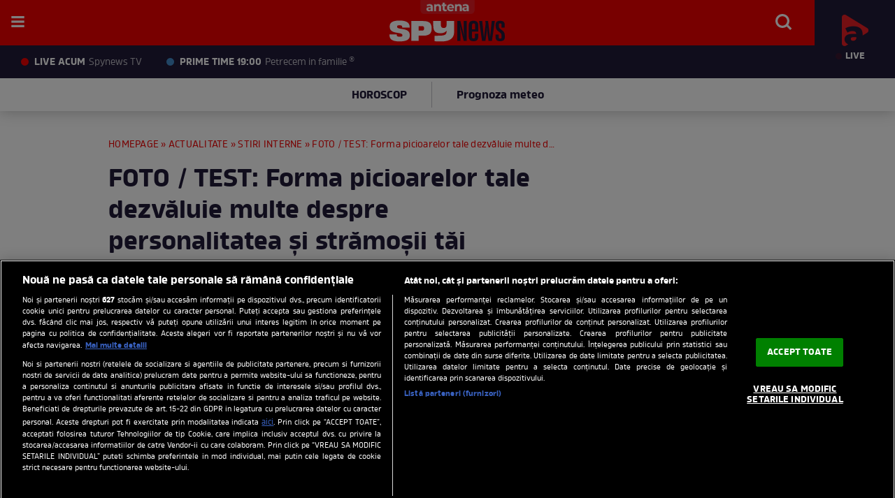

--- FILE ---
content_type: text/html; charset=UTF-8
request_url: https://spynews.ro/actualitate/stiri-interne/foto-test-forma-picioarelor-tale-dezvaluie-multe-despre-personalitatea-si-stramosii-tai-170507.html
body_size: 20630
content:
<!DOCTYPE html PUBLIC "-//W3C//DTD XHTML 1.0 Transitional//EN" "http://www.w3.org/TR/xhtml1/DTD/xhtml1-transitional.dtd">
<html lang="ro" xmlns="http://www.w3.org/1999/xhtml" xmlns:fb="http://www.facebook.com/2008/fbml">
<head>
	<meta name="identifier-url" content="https://spynews.ro/" />
	<meta http-equiv="Content-Type" content="text/html; charset=utf-8" />
	<meta http-equiv="content-language" content="RO" />
	<meta http-equiv="X-UA-Compatible" content="IE=edge,chrome=1">
    <meta name="viewport" content="width=device-width, initial-scale=1">
    	<meta name="robots" content="max-image-preview:large">
		
	<title>FOTO / TEST: Forma picioarelor tale dezvăluie multe despre personalitatea și strămoșii tăi | Spynews.ro</title>
	<meta name="description" content="Testul ADN ne poate arăta multe despre trecutul nostru, &amp;icirc;nsă și forma picioarelor &amp;icirc;ți dezvăluie multe, printre care și adevărata personalitate sau"/>		<meta property="og:title" content="FOTO / TEST: Forma picioarelor tale dezvăluie multe despre personalitatea și strămoșii tăi" /><meta property="og:site_name" content="SPYNEWS.RO" />	<meta property="og:image" content="https://img.spynews.ro/?u=https%3A%2F%2Fspynews.ro%2Fuploads%2Fmodules%2Fnews%2F0%2F2018%2F7%2F10%2F170507%2Ftestpicioare.jpg" />
	
			<meta property="og:type" content="article" />
		<meta property="og:url" content="https://spynews.ro/actualitate/stiri-interne/foto-test-forma-picioarelor-tale-dezvaluie-multe-despre-personalitatea-si-stramosii-tai-170507.html" />
				<meta property="og:description" content="Testul ADN ne poate arăta multe despre trecutul nostru, &amp;icirc;nsă și forma picioarelor &amp;icirc;ți dezvăluie multe, printre care și adevărata..." />
			
					<link rel="canonical" href="https://spynews.ro/actualitate/stiri-interne/foto-test-forma-picioarelor-tale-dezvaluie-multe-despre-personalitatea-si-stramosii-tai-170507.html" />
				
		<meta name="publish-date" content="2018-07-10T20:44:00+03:00" />

	
			<meta name="cXenseParse:pageclass" content="article" />
		<meta name="cXenseParse:url" content="https://spynews.ro/actualitate/stiri-interne/foto-test-forma-picioarelor-tale-dezvaluie-multe-despre-personalitatea-si-stramosii-tai-170507.html" />
		<meta property="cXenseParse:author" content="94c3f01e15"/>		<meta property="article:modified_time" content="2018-07-10T20:59:40+03:00" />		<meta name="cXenseParse:b05-site-category" content="actualitate/stiri-interne">
	<meta property="fb:pages" content="542260145820648" />
	<meta property="fb:app_id" content="688485657938003"/>
	<link rel="alternate" type="application/rss+xml" title="SPYNEWS.RO" href="https://spynews.ro/rss/" />

	<link rel="apple-touch-icon" sizes="57x57" href="/templates/default/images/favicon/apple-icon-57x57.png">
	<link rel="apple-touch-icon" sizes="60x60" href="/templates/default/images/favicon/apple-icon-60x60.png">
	<link rel="apple-touch-icon" sizes="72x72" href="/templates/default/images/favicon/apple-icon-72x72.png">
	<link rel="apple-touch-icon" sizes="76x76" href="/templates/default/images/favicon/apple-icon-76x76.png">
	<link rel="apple-touch-icon" sizes="114x114" href="/templates/default/images/favicon/apple-icon-114x114.png">
	<link rel="apple-touch-icon" sizes="120x120" href="/templates/default/images/favicon/apple-icon-120x120.png">
	<link rel="apple-touch-icon" sizes="144x144" href="/templates/default/images/favicon/apple-icon-144x144.png">
	<link rel="apple-touch-icon" sizes="152x152" href="/templates/default/images/favicon/apple-icon-152x152.png">
	<link rel="apple-touch-icon" sizes="180x180" href="/templates/default/images/favicon/apple-icon-180x180.png">
	<link rel="icon" type="image/png" sizes="192x192"  href="/templates/default/images/favicon/android-icon-192x192.png">
	<link rel="icon" type="image/png" sizes="32x32" href="/templates/default/images/favicon/favicon-32x32.png">
	<link rel="icon" type="image/png" sizes="96x96" href="/templates/default/images/favicon/favicon-96x96.png">
	<link rel="icon" type="image/png" sizes="16x16" href="/templates/default/images/favicon/favicon-16x16.png">
	<link rel="manifest" href="https://spynews.ro/manifest.json"/>
	
	<meta name="msapplication-TileColor" content="#ffffff">
	<meta name="msapplication-TileImage" content="/templates/default/images/favicon/ms-icon-144x144.png">
	<meta name="theme-color" content="#ffffff">

	<link rel="stylesheet" href="/templates/default/stylesheets/owl.carousel.min.css">
	<link rel="stylesheet" href="/templates/default/stylesheets/animate.css">
	<link rel="stylesheet" href="/templates/default/stylesheets/fixlemain.css">
	<link rel="stylesheet" href="/templates/default/stylesheets/banner-sticky.css">
	<link rel="stylesheet" href="/templates/default/stylesheets/default211103.css?v=26">

	<script type="text/javascript" src="//ajax.googleapis.com/ajax/libs/jquery/3.5.1/jquery.min.js"></script>
	<script type="text/javascript" src="/templates/default/js/owl.carousel.js"></script>
	<script type="text/javascript" src="/templates/default/js/owl.carousel.min.js"></script>

	<script type="text/javascript" src="/js/xajax.js"></script>
	<script type="text/javascript" src="/js/utils2.js?v=4"></script>

	

	<script type="text/javascript">
		var breakpoint = 1150;
		
		if ( window.innerWidth < breakpoint ) {
			window.device = 'mobile';
		} else {
			window.device = 'desktop';
		}
		
		var xWado = window.innerWidth || document.documentElement.clientWidth || document.body.clientWidth;
		var yHado = window.innerHeight || document.documentElement.clientHeight || document.body.clientHeight;
		var csrf="";
	</script>



		
	<script>
		let bannerToShow = 1 //1 - outstream, 2 - gpt
		const randomNumber = 0; // random number between 0 і 1
		if (randomNumber < 0.5) {
			bannerToShow=1
		} else {
			bannerToShow=2
		}
		//console.log('bannerToShow', bannerToShow)
	</script>
	<!-- OneTrust Cookies Consent Notice start -->
	<script src="https://cookie-cdn.cookiepro.com/scripttemplates/otSDKStub.js"  type="text/javascript" charset="UTF-8" data-domain-script="217ce249-6908-48a8-9608-7623df93c9e3"></script>

	<script type="text/javascript">
		function setCookie(cname, cvalue, exdays) {
			const d = new Date();
			d.setTime(d.getTime() + (exdays*24*60*60*1000));
			let expires = "expires="+ d.toUTCString();
			document.cookie = cname + "=" + cvalue + ";" + expires + ";path=/";
		}

		function getCookie(cname) {
			let name = cname + "=";
			let ca = document.cookie.split(';');
			for(let i = 0; i < ca.length; i++) {
				let c = ca[i];
				while (c.charAt(0) == ' ') {
					c = c.substring(1);
				}
				if (c.indexOf(name) == 0) {
					return c.substring(name.length, c.length);
				}
			}
			return "";
		}

		function OptanonWrapper() {

			console.log($(".article-container").data("id"));

			if ($(".activate-social-media").length) {
				console.log("ready OptanonWrapper! ");

				if (OptanonActiveGroups.indexOf("C0005") < 0) {
					setCookie("reclama", 0, 365);
				} else {
					setCookie("reclama", 1, 365);
				}

				$("#onetrust-accept-btn-handler").on("click", function () {
					setCookie("reclama", 1, 365);
					setCookie("noSati", 1, 365);
					window.location.reload();
				});

				$("#accept-recommended-btn-handler").on("click", function () {
					setCookie("reclama", 1, 365);
					setCookie("noSati", 1, 365);
					window.location.reload();
				});

				$(".save-preference-btn-handler").on("click", function () {
					setCookie("noSati", 1, 365);
					window.location.reload();
				});

			}
		}

		$( document ).ready(function() {
			$(".show-cookie").on("click", function (){
				console.log("arata cookie");
				$("#onetrust-consent-sdk").show();
				OneTrust.ToggleInfoDisplay();
			});
		});


	</script>
	<!-- OneTrust Cookies Consent Notice end -->
		
<script src="https://cdn.onesignal.com/sdks/OneSignalSDK.js" async=""></script>
<script>
  window.OneSignal = window.OneSignal || [];
  OneSignal.push(function() {
    OneSignal.init({
      appId: "a4dafde2-32c5-4014-b3e0-b70be7a42752",
    });
  });
</script>


	

<!-- Global site tag (gtag.js) - Google Analytics -->
<script async src="https://www.googletagmanager.com/gtag/js?id=G-8LC7SFQ1QX"></script>
<script>
  window.dataLayer = window.dataLayer || [];
  function gtag(){dataLayer.push(arguments);}
  gtag('js', new Date());
  gtag('config', 'G-8LC7SFQ1QX');
</script>
	


<!-- Cxense SATI script begin -->
<script type="text/javascript">
window.cX = window.cX || {}; cX.callQueue = cX.callQueue || [];
if (getCookie("noSati") === "1") {
	setCookie("noSati", 2, 365);
} else {
	cX.callQueue.push(['setSiteId', '1138479773402378565']);
	cX.callQueue.push(['sendPageViewEvent']);
}

</script>
<script type="text/javascript" async src="//code3.adtlgc.com/js/sati_init.js"></script>
<script type="text/javascript">
(function(d,s,e,t){e=d.createElement(s);e.type='text/java'+s;e.async='async';
	e.src='http'+('https:'===location.protocol?'s://s':'://')+'cdn.cxense.com/cx.js';
	t=d.getElementsByTagName(s)[0];t.parentNode.insertBefore(e,t);}
)(document,'script');
</script>
<!-- Cxense SATI script end -->

	<link rel="stylesheet" href="/templates/default/js/slick/slick.css" />
	<script type="text/javascript" src="/templates/default/js/slick/slick.min.js"></script>

	<script src="https://pghub.io/js/pandg-sdk.js" type="text/javascript"></script>

<script type="application/javascript">

    var __outstream = 1;



    
    ( function() {
        var insertAdsByGoogleJs = function() {
            var element = document.createElement('script');
            var firstScript = document.getElementsByTagName('script')[0];
            var url = "https://www.googletagservices.com/tag/js/gpt.js?network-code=62727623";
            element.async = true;
            element.type = 'text/javascript';
            element.src = url;
            firstScript.parentNode.insertBefore(element, firstScript);

            //refresher
            var pbjs = document.createElement('script');
            pbjs.src = 'https://spynews.ro/templates/default/js/refresher.js';
            pbjs.async = true;
            document.body.appendChild(pbjs);

            //prebid
            var pbjs = document.createElement('script');
            pbjs.src = 'https://spynews.ro/templates/default/js/prebid10.13.0.js';
            pbjs.async = true;
            document.body.appendChild(pbjs);
        };

            var insertIvmEmbed = function (ads) {
                if (bannerToShow === 1) {
                    console.log('Show OUTSTREAM video');
                    if (__outstream && ads) {
                        var os_script = document.createElement('script');
                        os_script.src = 'https://outstream.digitalag.ro/js/outstream/outstream.1.js';
                        os_script.integrity = 'sha384-m1H031fG79wZaB3nxAMsjjcerz3h+uXtwIOFdd/toUNwnk72xhI/1QSM1kaOWrwD';
                        os_script.crossOrigin = 'anonymous';
                        //console.log(os_script);
                        document.body.appendChild(os_script);
                    }

                    $("#__ivm").each(function () {

                        if ('undefined' === typeof $(this).data("guid")) return;
                        var s = document.createElement('script');
                        s.setAttribute('src', "//ivm.antenaplay.ro/js/embed_weegoo.js?id=" + $(this).data("guid") + "&next=0&autoplay=1&wide=true&div_id=__ivm&muted=1&ads=" + (ads ? 1 : 0));
                        document.body.appendChild(s);

                    });
                }
                var ivm_wrapper_id = 0;
                $(".ivmWrapper").each(function () {

                    if ('undefined' === typeof $(this).data("guid")) return;

                    div_id = "__ivm" + ivm_wrapper_id++;
                    $(this).append("<div id='" + div_id + "'></div>");

                    w = $(this).width();
                    h = Math.floor(w * 0.56);

                    var s = document.createElement('script');
                    playRelated = (1 == $(".ivmWrapper").length) ? 1 : 0;
                    let src = "//ivm.antenaplay.ro/js/embed_weegoo.js?id=" + $(this).data("guid") + "&width=" + w + "&height=" + h + "&next=" + playRelated + "&playlist=1" + "&autoplay=" + $(this).data("autoplay") + "&wide=true&div_id=" + div_id + "&ads=" + (ads ? 1 : 0);
                    if($(this).data('cb')){
                        src += "&cb=" + $(this).data('cb');
                    }
                    if($(this).data('muted')){
                        src += "&muted=" + $(this).data('muted');
                    } else {
                        src += "&muted=1";
                    }
                    s.setAttribute('src', src);

                    document.body.appendChild(s);

                });
            };

        var cnt = 0;
        var consentSetInterval = setInterval(function(){

            cnt += 1;
            if( cnt === 600 ) clearInterval(consentSetInterval);

            if( typeof window.__tcfapi !== 'undefined' ) { // Check if window.__tcfapi has been set
                clearInterval( consentSetInterval );
                window.__tcfapi( 'addEventListener', 2, function( tcData,listenerSuccess ) {
                    if ( listenerSuccess ){

                        if( tcData.eventStatus === 'tcloaded' || tcData.eventStatus === 'useractioncomplete' ){
                            if ( !tcData.gdprApplies ){// GDPR DOES NOT APPLY

                                insertAdsByGoogleJs();
                                insertIvmEmbed(1);

                            }else{// GDPR DOES APPLY

                                var hasDeviceStorageAndAccessConsent = tcData.purpose.consents[1] || false;// Purpose 1 refers to the storage and/or access of information on a device.// Google Requires Consent for Purpose 1
                                var hasGoogleAdvertisingProductsConsent = false;
                                if (hasDeviceStorageAndAccessConsent){
                                    hasGoogleAdvertisingProductsConsent = tcData.vendor.consents[755] || false;// Check if the user gave Google Advertising Products consent (iab vendor 755)
                                    if ( hasGoogleAdvertisingProductsConsent ) insertAdsByGoogleJs();
                                }
                                insertIvmEmbed( hasDeviceStorageAndAccessConsent&&hasGoogleAdvertisingProductsConsent ? 1 : 0 );
                            }

                            //p&g
                            if ( !tcData.gdprApplies ){
                                var metadata = {
                                    gdpr: null,
                                    gdpr_consent: null,
                                    ccpa: null,
                                    bp_id: "antenatvgroup"
                                };
                            } else {
                                var metadata = {
                                    gdpr: 1,
                                    gdpr_consent: tcData.tcString,
                                    ccpa: null,
                                    bp_id: "antenatvgroup"
                                };
                            }
                            var config = {
                                name: "P&G",
                                pixelUrl: "https://pandg.tapad.com/tag"
                            };
                            var tagger = Tapad.init(metadata, config);

                            var data = {
                                category: __dfp_categ + ( __dfp_subcateg ? "/" + __dfp_subcateg : "" ),
                                //age_range: "26_30",
                                //gender: "female"
                            };
                            tagger.sync(data);


                        }

                    }
                });
            }

            cnt++;
        }, 100);
    })();
    
</script>	
<script type="text/javascript">
    var __dfp_categ="Actualitate";
    var __dfp_subcateg="Stiri interne";
    var __dfp_mature="yes";
</script>

    
        <script type="text/javascript">
            var googletag = googletag || {};
            googletag.cmd = googletag.cmd || [];

            var cX = cX || {};
            cX.callQueue = cX.callQueue || [];

            // cX.callQueue.push(['sync','rub']);
            // cX.callQueue.push(['sync','adform']);
            cX.callQueue.push(['sync', 'smart']);
            var pbjs = pbjs || {};
            pbjs.que = pbjs.que || [];

            cX.callQueue.push(['invoke', function() {googletag.cmd.push(function() {
                googletag.pubads().disableInitialLoad();
            });}]);
        </script>
    


    <script type="text/javascript">

        var billboard   ="div-gpt-ad-1590656712187-0";
        var billboard1  ="div-gpt-ad-1590656770081-0";
        var billboard2  ="div-gpt-ad-1590656825972-0";
        var billboard3  ="div-gpt-ad-1590656873325-3";
        var billboard4  ="div-gpt-ad-1590656992965-0";
        var billboard5  ="div-gpt-ad-1590657072215-0";
        var rectangle   = "div-gpt-ad-1590657123039-0";
        var rectangle1  = "div-gpt-ad-1590657182522-0";
        var rectangle_galerie  = "div-gpt-ad-22641396509-0";

        var ribbontop  = "div-gpt-ad-1603196747014-0";


        var mobile_sizes = [[300,250], [300,600]];
        var desktop_sizes = [[728, 90], [970, 250]];

        var banner_sizes = mobile_sizes;

        if (window.device == 'desktop') {
            banner_sizes = desktop_sizes;
        }

        var PREBID_TIMEOUT = 2000;
        var FAILSAFE_TIMEOUT = 3000;
        var BIDDER_TIMEOUT = 2000;


        var customPriceGranularity = {
            'buckets': [
                {'precision': 2,'min': 0,'max': 3,'increment': 0.01},
                {'precision': 2,'min': 3,'max': 8,'increment': 0.05},
                {'precision': 2,'min': 8,'max': 20,'increment': 0.5}
            ]
        };


        function initAdserver() {
            if (pbjs.initAdserverSet) return;
            pbjs.initAdserverSet = true;

            googletag.cmd.push(function () {
                pbjs.que.push(function () {
                    pbjs.setTargetingForGPTAsync();
                    googletag.pubads().refresh();
                });
            });
        }

        pbjs.que.push(function () {
            var adUnits = [
                {
                    "code": billboard,
                    "bids":[
                        {bidder: "criteo", params:{"networkId":8796}},
                        {bidder: 'smartadserver', params:{domain:'https://prg.smartadserver.com', siteId:'371486', pageId:'1307207', formatId:'94797'}},
                        {bidder: 'teads',params: {pageId: '178099',placementId: '193104'}},
                        {bidder: 'rubicon',params: {accountId: '23572', siteId: '501828', zoneId: '2990388'}},
                        {bidder: 'ix',params: { siteId: '1021706' }},
                        {bidder: 'pubmatic', params: {publisherId: '163701', adSlot: '5345107'}},
                        {bidder: 'appnexus', params: {placement_id: '31414443'}},
                        {bidder: 'adf', params: { mid: 1927544}},
                        //{bidder: 'visx', params: { uid: 942308 }},
                        {bidder: 'sspBC'},
                        {bidder: "ttd", params:{supplySourceId: 'direct98430yev', publisherId:'1'}},
                    ],
                    mediaTypes: {
                        banner: {
                            sizeConfig: [
                                { minViewPort: [0, 0], sizes: [[300, 250]] },
                                { minViewPort: [980, 0], sizes: [[970,250],[728,90]] }
                            ]
                        }
                    }
                }, {
                    "code": billboard1,
                    "bids":[
                        {bidder: "criteo", params:{"networkId":8796}},
                        {bidder: 'smartadserver', params:{domain:'https://prg.smartadserver.com', siteId:'371486', pageId:'1307207', formatId:'94797'}},
                        {bidder: 'teads',params: {pageId: '178099',placementId: '193104'}},
                        {bidder: 'rubicon',params: {accountId: '23572', siteId: '501828', zoneId: '2990388'}},
                        {bidder: 'ix',params: { siteId: '1021706' }},
                        {bidder: 'pubmatic', params: {publisherId: '163701', adSlot: '5345108'}},
                        {bidder: 'appnexus', params: {placement_id: '31414444'}},
                        {bidder: "ttd", params:{supplySourceId: 'direct98430yev', publisherId:'1'}},
                    ],
                    mediaTypes: {
                        banner: {
                            sizeConfig: [
                                { minViewPort: [0, 0], sizes: [[300, 250]] },
                                { minViewPort: [980, 0], sizes: [[970,250],[728,90]] }
                            ]
                        }
                    }
                }, {
                    "code": billboard2,
                    "bids":[
                        {"bidder":"criteo","params":{"networkId":8796}},
                        {bidder: 'smartadserver', params:{domain:'https://prg.smartadserver.com', siteId:'371486', pageId:'1307207', formatId:'94797'}},
                        {bidder: 'teads',params: {pageId: '178099',placementId: '193104'}},
                        {bidder: 'rubicon',params: {accountId: '23572', siteId: '501828', zoneId: '2990388'}},
                        {bidder: 'ix',params: { siteId: '1021706' }},
                        {bidder: 'pubmatic', params: {publisherId: '163701', adSlot: '5345109'}},
                        {bidder: 'appnexus', params: {placement_id: '31414446'}},
                        {bidder: 'adf', params: { mid: 1927544}},
                        //{bidder: 'visx', params: { uid: 942309 }},
                        {bidder: 'sspBC'},
                        {bidder: "ttd", params:{supplySourceId: 'direct98430yev', publisherId:'1'}},
                    ],
                    mediaTypes: {
                        banner: {
                            sizeConfig: [
                                { minViewPort: [0, 0], sizes: [[300, 250], [300, 600]] },
                                { minViewPort: [980, 0], sizes: [[970,250],[728,90]] }
                            ]
                        }
                    }
                }, {
                    "code": billboard3,
                    "bids":[
                        {"bidder":"criteo","params":{"networkId":8796}},
                        {bidder: 'smartadserver', params:{domain:'https://prg.smartadserver.com', siteId:'371486', pageId:'1307207', formatId:'94797'}},
                        {bidder: 'teads',params: {pageId: '178099',placementId: '193104'}},
                        {bidder: 'rubicon',params: {accountId: '23572', siteId: '501828', zoneId: '2990388'}},
                        {bidder: 'ix',params: { siteId: '1021706' }},
                        {bidder: 'pubmatic', params: {publisherId: '163701', adSlot: '5345110'}},
                        {bidder: 'appnexus', params: {placement_id: '31414447'}},
                        {bidder: "ttd", params:{supplySourceId: 'direct98430yev', publisherId:'1'}},
                    ],
                    mediaTypes: {
                        banner: {
                            sizeConfig: [
                                { minViewPort: [0, 0], sizes: [[300, 250], [300, 600]] },
                                { minViewPort: [980, 0], sizes: [[970,250],[728,90]] }
                            ]
                        }
                    }
                }, {
                    "code": billboard4,
                    "bids":[
                        {"bidder":"criteo","params":{"networkId":8796}},
                        {bidder: 'smartadserver', params:{domain:'https://prg.smartadserver.com', siteId:'371486', pageId:'1307207', formatId:'94797'}},
                        {bidder: 'teads',params: {pageId: '178099',placementId: '193104'}},
                        {bidder: 'rubicon',params: {accountId: '23572', siteId: '501828', zoneId: '2990388'}},
                        {bidder: 'ix',params: { siteId: '1021706' }},
                        {bidder: 'pubmatic', params: {publisherId: '163701', adSlot: '5345111'}},
                        {bidder: 'appnexus', params: {placement_id: '31414448'}},
                        {bidder: "ttd", params:{supplySourceId: 'direct98430yev', publisherId:'1'}},
                    ],
                    mediaTypes: {
                        banner: {
                            sizeConfig: [
                                { minViewPort: [0, 0], sizes: [[300, 250], [300, 600]] },
                                { minViewPort: [980, 0], sizes: [[970,250],[728,90]] }
                            ]
                        }
                    }
                }, {
                    "code": billboard5,
                    "bids":[
                        {"bidder":"criteo","params":{"networkId":8796}},
                        {bidder: 'smartadserver', params:{domain:'https://prg.smartadserver.com', siteId:'371486', pageId:'1307207', formatId:'94797'}},
                        {bidder: 'teads',params: {pageId: '178099',placementId: '193104'}},
                        {bidder: 'rubicon',params: {accountId: '23572', siteId: '501828', zoneId: '2990388'}},
                        {bidder: 'ix',params: { siteId: '1021706' }},
                        {bidder: 'pubmatic', params: {publisherId: '163701', adSlot: '5345112'}},
                        {bidder: 'appnexus', params: {placement_id: '31414449'}},
                        {bidder: "ttd", params:{supplySourceId: 'direct98430yev', publisherId:'1'}},
                    ],
                    mediaTypes: {
                        banner: {
                            sizeConfig: [
                                { minViewPort: [0, 0], sizes: [[300, 250], [300, 600]] },
                                { minViewPort: [980, 0], sizes: [[970,250],[728,90]] }
                            ]
                        }
                    }
                }, {
                    "code": rectangle,
                    "bids":[
                        {"bidder":"criteo","params":{"networkId":8796}},
                        {bidder: 'smartadserver', params:{domain:'https://prg.smartadserver.com', siteId:'371486', pageId:'1307207', formatId:'94890'}},
                        {bidder: 'teads',params: {pageId: '178099',placementId: '193104'}},
                        {bidder: 'rubicon',params: {accountId: '23572', siteId: '501828', zoneId: '2990388'}},
                        {bidder: 'ix',params: { siteId: '1021706' }},
                        {bidder: 'pubmatic', params: {publisherId: '163701', adSlot: '5345113'}},
                        {bidder: 'appnexus', params: {placement_id: '31414454'}},
                        {bidder: 'adf', params: { mid: 1927544}},
                        {bidder: "ttd", params:{supplySourceId: 'direct98430yev', publisherId:'1'}},
                    ],
                    "sizes":[[300,250]], "mediaTypes":{"banner":{"sizes":[[300,250]]}}
                }, {
                    "code": rectangle1,
                    "bids":[
                        {"bidder":"criteo","params":{"networkId":8796}},
                        {bidder: 'smartadserver', params:{domain:'https://prg.smartadserver.com', siteId:'371486', pageId:'1307207', formatId:'94890'}},
                        {bidder: 'teads',params: {pageId: '178099',placementId: '193104'}},
                        {bidder: 'rubicon',params: {accountId: '23572', siteId: '501828', zoneId: '2990388'}},
                        {bidder: 'ix',params: { siteId: '1021706' }},
                        {bidder: 'pubmatic', params: {publisherId: '163701', adSlot: '5345114'}},
                        {bidder: 'appnexus', params: {placement_id: '31414455'}},
                        {bidder: 'adf', params: { mid: 1927544}},
                        //{bidder: 'visx', params: { uid: 942311 }},
                        {bidder: 'sspBC'},
                        {bidder: "ttd", params:{supplySourceId: 'direct98430yev', publisherId:'1'}},
                ],
                    "sizes":[[300,600],[300,250]],  "mediaTypes":{"banner":{"sizes":[[300,600],[300,250]]}}
                }, {
                    code: rectangle_galerie,
                    bids: [
                        {"bidder":"criteo","params":{"networkId":8796}},
                        {bidder: 'ix', params: { siteId: '1021700' } },
                        {bidder: "rubicon",params: {accountId: '23572', siteId: '501828', zoneId: '2990388'}},
                        {bidder: "pubmatic", params: {publisherId: '163701', adSlot: '5544476'}},
                        {bidder: 'smartadserver', params:{domain:'https://prg.smartadserver.com', siteId:'371486', pageId:'1307207', formatId:'94890'}},
                        {bidder: 'teads',params: {pageId: '198045',placementId: '213923'}},
                        {bidder: 'appnexus', params: {placement_id: '31414456'}},
                        {bidder: 'adf', params: { mid: 1927544}},
                        //{bidder: 'visx', params: { uid: 942310 }},
                        {bidder: 'sspBC'},
                        {bidder: "ttd", params:{supplySourceId: 'direct98430yev', publisherId:'1'}},
                    ],
                    mediaTypes: {
                        banner: {
                            sizes: [[300, 250]]
                        }
                    }
                }
            ];
            pbjs.setConfig({
                gptPreAuction: {
                    enabled: true,
                    useDefaultPreAuction: true
                },
                consentManagement: {
                    gdpr: {
                        cmpApi: 'iab',
                        timeout: 8000,
                        defaultGdprScope: true
                    }
                },
                enableTIDs: true,
                enableSendAllBids: true,
                bidderTimeout: BIDDER_TIMEOUT,
                priceGranularity: customPriceGranularity,
                cache: {url: true},
                userSync: {
                    syncDelay: 3000,
                    iframeEnabled: true,
                    filterSettings: {
                        all: {
                            bidders: '*',
                            filter: 'include'
                        },
                    },
                    userIds: [
                        {
                            name: "id5Id",
                            params: {
                                partner: 1467,
                                externalModuleUrl: 'https://cdn.id5-sync.com/api/1.0/id5PrebidModule.js',
                            },
                            storage: {
                                type: "html5",
                                name: "id5id",
                                expires: 90,
                                refreshInSeconds: 28800
                            },
                        },
                        {
                            name: 'teadsId',
                            params: {
                                pubId: 26540
                            }
                        },
                        {
                            name: 'unifiedId',
                            params: {
                                url: "//match.adsrvr.org/track/rid?ttd_pid=MyTtidPid&fmt=json",
                                partner: "ajleelu"
                            },
                            storage: {
                                type: "cookie",
                                name: "pbjs-unifiedid",
                                expires: 60
                            }
                        },

                    ],
                    auctionDelay: 50
                },
                allowActivities: {
                    accessDevice: {
                        default: true
                    }
                },
                currency: {
                    adServerCurrency: 'EUR',
                }
            });             
            pbjs.addAdUnits(adUnits);

            pbjs.bidderSettings = {
                standard: {
                    storageAllowed: true,
                    adserverTargeting: [{
                        key: "hb_bidder",
                        val: function(bidResponse) {
                            return bidResponse.bidderCode;
                        }
                    }, {
                        key: "hb_adid",
                        val: function(bidResponse) {
                            return bidResponse.adId;
                        }
                    }, {
                        key: "hb_pb",
                        val: function(bidResponse) {
                            return bidResponse.pbCg;
                        }
                    }, {
                        key: 'hb_size',
                        val: function (bidResponse) {
                            return bidResponse.size;
                        }
                    }, {
                        key: 'hb_source',
                        val: function (bidResponse) {
                            return bidResponse.source;
                        }
                    }, {
                        key: 'hb_format',
                        val: function (bidResponse) {
                            return bidResponse.mediaType;
                        }
                    }]
                }
            }

            //pbjs.requestBids({bidsBackHandler: sendAdserverRequest});

            cX.callQueue.push(['invoke', function() {googletag.cmd.push(function() {
                googletag.cmd.push(function() {
                    refresherService.initialize(adUnits);
                });
                setTimeout(function() {
                    initAdserver();
                }, PREBID_TIMEOUT);
            });}]);
        });


        // function sendAdserverRequest() {
        //     if (pbjs.adserverRequestSent) return;
        //     pbjs.adserverRequestSent = true;
        //     cX.callQueue.push(['invoke', function() {googletag.cmd.push(function() {
        //         pbjs.que.push(function() {
        //             pbjs.setTargetingForGPTAsync();
        //             googletag.pubads().refresh();
        //         });
        //     });}]);
        // }

        // setTimeout(function() {
        //     // sendAdserverRequest();
        //     initAdserver();
        // }, FAILSAFE_TIMEOUT);

    </script>



    <script type='text/javascript'>
        cX.callQueue.push(['invoke', function() {
            googletag.cmd.push(function() {
                googletag.pubads().setTargeting("Site", "a1");
                googletag.pubads().setTargeting('mature', __dfp_mature);
                googletag.pubads().setTargeting("Categ",__dfp_categ);
                googletag.pubads().setTargeting("device", window.device);
                if ( __dfp_subcateg ) googletag.pubads().setTargeting("Subcateg",__dfp_subcateg);
                __cxSegments = cX.getUserSegmentIds({persistedQueryId:'58e1e0359da065ca9278b4d3044d08eac55ea251'});
                googletag.pubads().setTargeting('CxSegments', __cxSegments );
                googletag.pubads().enableSingleRequest();
                googletag.pubads().enableVideoAds();
                googletag.pubads().collapseEmptyDivs();
                googletag.enableServices();


                googletag.pubads().addEventListener('slotOnload', function(event) {
                    if ( $("body").css("background-image") !== "none" ){
                        $("section.__sablon503").addClass("new-show-news--non-full");
                        $("section.__sablon505").addClass("observator-widget-wrapper--non-full");
                    }
                });


            });
        }]);
    </script>

</head>

<body class="article-body">

<script>
var ad = document.createElement('div');
ad.id = 'AdSense';
ad.className = 'AdSense';
ad.style.display = 'block';
ad.style.position = 'absolute';
ad.style.top = '-1px';
ad.style.height = '1px';
document.body.appendChild(ad);
</script>
	<div style="position:absolute"></div>
	
			
<header class="header nav-down"><div class="controller">
		<div class="logo-band">

			<span class="antena-brand">Antena</span>

			<a href="https://spynews.ro" class="logo" title="Spynews.ro">
				<img src="/templates/default/images/spy-logo.svg" width="165" height="45" alt="Spynews.ro">
							</a>

			<ul class="main-menu">
																						<a href="/cele-mai-noi/">cele mai noi stiri</a>
																										<li class="more-menu">
							<a href="https://spynews.ro/monden/">monden</a>
							<ul>
																	<li><a href="https://spynews.ro/monden/showbiz-intern/">showbiz intern</a></li>																	<li><a href="https://spynews.ro/monden/showbiz-international/">showbiz international</a></li>																	<li><a href="https://spynews.ro/monden/emisiuni-tv/">emisiuni tv</a></li>															</ul>
						</li>
																				<li class="more-menu">
							<a href="https://spynews.ro/actualitate/">actualitate</a>
							<ul>
																	<li><a href="https://spynews.ro/actualitate/stiri-interne/">stiri interne</a></li>																	<li><a href="https://spynews.ro/actualitate/stiri-internationale/">stiri internationale</a></li>																	<li><a href="https://spynews.ro/actualitate/meteo/">meteo</a></li>																	<li><a href="https://spynews.ro/actualitate/curs-valutar/">curs valutar</a></li>															</ul>
						</li>
																				<li class="more-menu">
							<a href="https://spynews.ro/paparazzi/">paparazzi</a>
							<ul>
																	<li><a href="https://spynews.ro/paparazzi/paparazzi-international/">paparazzi international</a></li>															</ul>
						</li>
																				<li class="more-menu">
							<a href="https://spynews.ro/sport/">sport</a>
							<ul>
																	<li><a href="https://spynews.ro/sport/fotbal-intern/">fotbal intern</a></li>																	<li><a href="https://spynews.ro/sport/fotbal-international/">fotbal international</a></li>																	<li><a href="https://spynews.ro/sport/tenis/">tenis</a></li>																	<li><a href="https://spynews.ro/sport/alte-sporturi/">alte sporturi</a></li>															</ul>
						</li>
																				<li class="more-menu">
							<a href="https://spynews.ro/horoscop/">horoscop</a>
							<ul>
																	<li><a href="https://spynews.ro/horoscop/horoscop-zilnic/">horoscop zilnic</a></li>																	<li><a href="https://spynews.ro/horoscop/horoscop-lunar/">horoscop lunar</a></li>															</ul>
						</li>
												</ul>

			<div class="menu-items">
				<span style="cursor: pointer" href="javascript:void(0)" onclick="document.getElementById('fader').style.display='block';document.getElementById('search-modal').style.transform='translateY(0)';document.getElementById('search-box').focus()" class="menu-item-icon icon-search"><img src="/templates/default/images/icon-search.svg" width="41" height="41" alt="Search" /></span>
				<span style="cursor: pointer" href="javascript:void(0)" onclick="document.getElementById('popup-meniu').style.transform='translateX(0)';document.getElementById('fader').style.display='block'" class="menu-item-icon icon-menu"><img src="/templates/default/images/icon-menu.svg" width="41" height="41" alt="Menu" /></span>
			</div>
		</div>

		<a href="https://antenaplay.ro/live/antena-stars" target="_blank" class="live-band">
			<div class="live-item live-acum"><span class="bulina bulina-rosie"></span><strong>Live acum</strong> Spynews TV</div>
<div class="live-item prime-time"><span class="bulina bulina-verde"></span><strong>Prime time 19:00</strong> Petrecem in familie (r)</div>			<div class="link-antenaplay">
				<img src="/templates/default/images/antenaplay.png" alt="AntenaPlay" width="38" height="45" />
				<span><span class="licurici-live"></span> Live</span>
			</div>
		</a>

					
<div class="events-band"><ul>
	<li><a href="https://spynews.ro/horoscop/" target="_self">HOROSCOP</a></li>
	<li><a href="https://spynews.ro/actualitate/meteo/" target="_self">Prognoza meteo </a></li>
</ul></div>		
	</div></header>
<div class="branding-blocker"></div>

<span href="javascript:void(0)" onclick="document.getElementById('popup-meniu').style.transform='translateX(150%)';document.getElementById('fader').style.display='none';document.getElementById('search-modal').style.transform='translateY(-120%)'" id="fader" class="fader"></span>
<div id="popup-meniu" class="popup-meniu">
	<span href="javascript:void(0)" class="close" onclick="document.getElementById('popup-meniu').style.transform='translateX(150%)';document.getElementById('fader').style.display='none'"><img src="/templates/default/images/close.svg" alt="Close"></span>
	<ul>
					<li>
									<a href="/cele-mai-noi/" title="cele mai noi stiri">cele mai noi stiri</a>
											</li>
					<li>
									<a href="https://spynews.ro/monden/" title="monden">monden</a>
													<ul>
													<li><a href="https://spynews.ro/monden/showbiz-intern/" title="showbiz intern">showbiz intern</a></li>													<li><a href="https://spynews.ro/monden/showbiz-international/" title="showbiz international">showbiz international</a></li>													<li><a href="https://spynews.ro/monden/emisiuni-tv/" title="emisiuni tv">emisiuni tv</a></li>											</ul>
							</li>
					<li>
									<a href="https://spynews.ro/actualitate/" title="actualitate">actualitate</a>
													<ul>
													<li><a href="https://spynews.ro/actualitate/stiri-interne/" title="stiri interne">stiri interne</a></li>													<li><a href="https://spynews.ro/actualitate/stiri-internationale/" title="stiri internationale">stiri internationale</a></li>													<li><a href="https://spynews.ro/actualitate/meteo/" title="meteo">meteo</a></li>													<li><a href="https://spynews.ro/actualitate/curs-valutar/" title="curs valutar">curs valutar</a></li>											</ul>
							</li>
					<li>
									<a href="https://spynews.ro/paparazzi/" title="paparazzi">paparazzi</a>
													<ul>
													<li><a href="https://spynews.ro/paparazzi/paparazzi-international/" title="paparazzi international">paparazzi international</a></li>											</ul>
							</li>
					<li>
									<a href="https://spynews.ro/sport/" title="sport">sport</a>
													<ul>
													<li><a href="https://spynews.ro/sport/fotbal-intern/" title="fotbal intern">fotbal intern</a></li>													<li><a href="https://spynews.ro/sport/fotbal-international/" title="fotbal international">fotbal international</a></li>													<li><a href="https://spynews.ro/sport/tenis/" title="tenis">tenis</a></li>													<li><a href="https://spynews.ro/sport/alte-sporturi/" title="alte sporturi">alte sporturi</a></li>											</ul>
							</li>
					<li>
									<a href="https://spynews.ro/horoscop/" title="horoscop">horoscop</a>
													<ul>
													<li><a href="https://spynews.ro/horoscop/horoscop-zilnic/" title="horoscop zilnic">horoscop zilnic</a></li>													<li><a href="https://spynews.ro/horoscop/horoscop-lunar/" title="horoscop lunar">horoscop lunar</a></li>											</ul>
							</li>
			</ul>
	<div class="bracket bracket-left"></div>
	<div class="bracket bracket-right"></div>
</div>
<script type="application/ld+json">{"@context":"https:\/\/schema.org","@type":"BreadcrumbList","itemListElement":[{"@type":"ListItem","position":1,"name":"Homepage","item":"https:\/\/spynews.ro\/"},{"@type":"ListItem","position":2,"name":"Actualitate","item":"https:\/\/spynews.ro\/actualitate\/"},{"@type":"ListItem","position":3,"name":"Stiri interne","item":"https:\/\/spynews.ro\/actualitate\/stiri-interne\/"},{"@type":"ListItem","position":4,"name":"FOTO \/ TEST: Forma picioarelor tale dezv\u0103luie multe despre personalitatea \u0219i str\u0103mo\u0219ii t\u0103i","item":"https:\/\/spynews.ro\/actualitate\/stiri-interne\/foto-test-forma-picioarelor-tale-dezvaluie-multe-despre-personalitatea-si-stramosii-tai-170507.html"}]}</script>
<script type="application/ld+json">{"@context":"https:\/\/schema.org","@type":"NewsArticle","mainEntityOfPage":{"@type":"WebPage","@id":"https:\/\/spynews.ro\/actualitate\/stiri-interne\/foto-test-forma-picioarelor-tale-dezvaluie-multe-despre-personalitatea-si-stramosii-tai-170507.html"},"inLanguage":"ro-RO","headline":"FOTO \/ TEST: Forma picioarelor tale dezv\u0103luie multe despre personalitatea \u0219i str\u0103mo\u0219ii t\u0103i","articleSection":"Stiri interne","articleBody":"Testul ADN ne poate ar\u0103ta multe despre trecutul nostru, &icirc;ns\u0103 \u0219i forma picioarelor &icirc;\u021bi dezv\u0103luie multe, printre care \u0219i adev\u0103rata personalitate sau chiar na\u021bionalitatea str\u0103mo\u0219ilor.\r\n\r\n1. Degete &quot;descresc\u0103toare&quot;. Dac\u0103 degetele de la picioare sunt a\u0219ezate &icirc;n ordine descresc\u0103toare, &icirc;nseamn\u0103 c\u0103 ai un trecut nomad \u0219i te tragi din poporul egiptean. E\u0219ti focusat pe lucrurile importante, iube\u0219ti natura \u0219i e\u0219ti un om abordabil.\r\n\r\n2. Degete cu aceea\u0219i lungime. Dac\u0103 degetele tale au aceea\u0219i lungime, prin vene &icirc;\u021bi curge s&acirc;nge nem\u021besc \u0219i provii dintr-o familie de fermieri. Ai mult\u0103 r\u0103bdare, e\u0219ti pragmatic \u0219i oamenii &icirc;\u021bi cer ajutorul atunci c&acirc;nd au de luat decizii importante. \r\n\r\n3. Al doilea deget este mai mare dec&acirc;t primul. Este posibil s\u0103 ai origini grece\u0219ti. Iube\u0219ti sportul \u0219i ai calit\u0103\u021bi de lider. Ai mult\u0103 energie, dar tinzi s\u0103 te stresezi din lucruri m\u0103runte. Iube\u0219ti via\u021ba \u0219i apreciezi tot ceea ce este &icirc;n jurul t\u0103u. \r\n\r\n4. Ultimele dou\u0103 degete au aceea\u0219i lungime. Ai s&acirc;nge regal, roman, str\u0103mo\u0219ii t\u0103i au fost regi, asta e sigur. Ai o direc\u021bie clar\u0103 &icirc;n via\u021b\u0103, &icirc;\u021bi place s\u0103 explorezi \u0219i nu supor\u021bi minciuna. \r\n\r\nDac\u0103 \u0163i-a pl\u0103cut articolul, te a\u0219tept\u0103m \u0219i pe pagina de Facebook. Avem \u0219i Instagram. Ne po\u021bi da follow aici. \r\n\r\nA.C.\r\n","image":["https:\/\/img.spynews.ro\/?u=https%3A%2F%2Fspynews.ro%2Fuploads%2Fmodules%2Fnews%2F0%2F2018%2F7%2F10%2F170507%2Ftestpicioare.jpg"],"datePublished":"2018-07-10T20:44:00+03:00","dateModified":"2018-07-10T20:59:40+03:00","author":{"@type":"Person","name":"Redac\u021bia","url":"https:\/\/spynews.ro\/autor\/redactia-spynewsro\/"},"publisher":{"@type":"Organization","name":"Spynews","logo":{"@type":"ImageObject","url":"https:\/\/spynews.ro\/templates\/default\/images\/spy-logo.svg"}}}</script>

<article class="article-wrapper" data-id="170507">
	<section class="article-hero">
	<div class="controller">
		<div class="article-hero-container">
			<div class="ex-h6">
				<a href="https://spynews.ro">Homepage</a>
				 » <a href="https://spynews.ro/actualitate/">Actualitate</a> » <a href="https://spynews.ro/actualitate/stiri-interne/">Stiri interne</a>				<span class="breadcrumbs__titlu">
				 » 
				FOTO / TEST: Forma picioarelor tale dezvăluie multe despre personalitatea și strămoșii tăi
				</span>
							</div>
			<div class="title-wrapper"><h1>FOTO / TEST: Forma picioarelor tale dezvăluie multe despre personalitatea și strămoșii tăi</h1></div>


			<div class="autor-data">
				
            	<p>
            					Publicat pe 10.07.2018 la 20:44
				Actualizat pe 10.07.2018 la 20:59            	</p>
			</div>

			<p>Testul ADN ne poate arăta multe despre trecutul nostru, însă și forma picioarelor îți dezvăluie multe, printre care și adevărata personalitate sau chiar naționalitatea strămoșilor.</p>
		</div>

					<div class="banner desktop-only">
				
<!-- /62727623/Spynews.ro/Content-Rectangle -->
<div id='div-gpt-ad-1590657123039-0'>
	<script type="text/javascript">
		if (window.device == 'desktop') {
			cX.callQueue.push(["invoke", function () {
				googletag.cmd.push(function () {
					googletag.defineSlot('/62727623/Spynews.ro/Content/Rectangle', [[300, 250]], 'div-gpt-ad-1590657123039-0').addService(googletag.pubads());
					googletag.display('div-gpt-ad-1590657123039-0');
				});
			}]);
		}
	</script>
</div>
			</div>
		
	</div>
</section>
			<div class="ads-div">
			<div class="banner">
				
<!-- /62727623/Spynews.ro/Content-Billboard -->
<div id='div-gpt-ad-1590656712187-0'>
	<script type="text/javascript">
		if (window.device == 'mobile' && __dfp_categ != "") {
			cX.callQueue.push(['invoke', function() {googletag.cmd.push(function() {

				googletag.defineSlot('/62727623/Spynews.ro/Content/Billboard', [[300,250]], 'div-gpt-ad-1590656712187-0').addService(googletag.pubads());
				googletag.display('div-gpt-ad-1590656712187-0');

			});}]);
		} else {
			cX.callQueue.push(['invoke', function() {googletag.cmd.push(function() {
				googletag.defineSlot('/62727623/Spynews.ro/Content/Billboard', banner_sizes, 'div-gpt-ad-1590656712187-0').addService(googletag.pubads());
				googletag.display('div-gpt-ad-1590656712187-0');
			});}]);
		}
	</script>
</div>
			</div>
		</div>
	
	
<section class="article-image main-article-image"><div class="controller">
	<a href="https://spynews.ro/galerie/foto-test-forma-picioarelor-tale-dezvaluie-multe-despre-personalitatea-si-stramosii-tai-id170507-play0.html" rel="nofollow" class="article-image-container">
		<div class="thumb">
			<img src="https://img.spynews.ro/?u=https%3A%2F%2Fspynews.ro%2Fuploads%2Fmodules%2Fnews%2F0%2F2018%2F7%2F10%2F170507%2Ftestpicioare.jpg&w=1200" class="wow fadeIn" style="visibility: visible; animation-name: fadeIn;" alt="FOTO / TEST: Forma picioarelor tale dezvăluie multe despre personalitatea și strămoșii tăi">
			<div class="bracket bracket-left red-overlay"></div><div class="bracket bracket-right red-overlay"></div><div class="bracket bracket-left"></div><div class="bracket bracket-right"></div>
		</div>
			</a>
	<div class="photo-caption">
		<p>Forma picioarelor tale dezvăluie multe despre personalitatea ta și strămoșii tăi</p>		<p class="photo-credits">Viralnova</p>	</div>
</div></section>

	
	<section class="article-intro"><div class="controller __content">	
							<p><a href="https://spynews.ro/actualitate/stiri-interne/test-alege-un-bebelus-si-descopera-cand-vei-deveni-parinte-ar-putea-fi-mai-repede-cat-crezi-170436.html" target="_blank"><b>Testul</b></a> ADN ne poate arăta multe despre trecutul nostru, &icirc;nsă și forma picioarelor &icirc;ți dezvăluie multe, printre care și adevărata personalitate sau chiar naționalitatea strămoșilor.</p>
	
				
			

	
					<p><b>1. Degete &quot;descrescătoare&quot;. </b>Dacă degetele de la picioare sunt așezate &icirc;n ordine descrescătoare, &icirc;nseamnă că ai un trecut nomad și te tragi din poporul egiptean. Ești focusat pe lucrurile importante, iubești natura și ești un om abordabil.</p>
	
					<div id="__outstream" class="banner banner-in-article"><div id="ivm-inread" data-zone="Spynews.ro/Content/Outstream" data-category="Stiri interne"></div></div>
			
			

	
					<p><b>2. Degete cu aceeași lungime.</b> Dacă degetele tale au aceeași lungime, prin vene &icirc;ți curge s&acirc;nge nemțesc și provii dintr-o familie de fermieri. Ai multă răbdare, ești pragmatic și oamenii &icirc;ți cer ajutorul atunci c&acirc;nd au de luat decizii importante. </p>
	
				
			

	
	
			</div>
					<div class="banner-aside">
				<div class="banner">
					
<!-- /62727623/Spynews.ro/Content-Rectangle1 -->
<div id='div-gpt-ad-1590657182522-0'>
	<script type="text/javascript">
		if (window.device == 'desktop') {
			cX.callQueue.push(["invoke", function () {
				googletag.cmd.push(function () {
					googletag.defineSlot('/62727623/Spynews.ro/Content/Rectangle1', mobile_sizes, 'div-gpt-ad-1590657182522-0').addService(googletag.pubads());
					googletag.display('div-gpt-ad-1590657182522-0');
				});
			}]);
		}
	</script>
</div>
				</div>
			</div>
			</section>
	
			
<div class="related-in-articol">
	<p>Articolul continuă după recomandări</p>

		<a href="https://playtech.ro/stiri/ilona-brezoianu-replica-acida-dupa-atacul-lansat-de-andreea-balan-fosta-jurata-te-cunosc-de-undeva-a-avut-cuvinte-dure-pentru-actrita-care-a-inlocuit-o-996330?utm_source=SPYNEWS+PREMIUM+PLUS&utm_medium=website&utm_campaign=fidmee" target="_blank" rel="noopener noreferrer" class="news-item">
		<div class="thumb"><img loading="lazy" src="https://img.spynews.ro/?u=https%3A%2F%2Ffeeds.playtech.ro%2Fuploads%2F2026%2F01%2Frevine-la-pro-tv-dupa-ce-a-fost-data-afara-cine-va-aparea-azi-in-emisiunea-la-maruta-de-fapt.webp&w=300&h=175&c=1" class="" style="visibility: visible;" alt="Scandal monstru la PRO TV, după plecarea lui Măruță. Vedeta a răbufnit chiar &icirc;n timpul emisiunii, nimeni nu se aștepta să spună asta" /></div>
		<div class="news-item-info">
			<div class="ex-h6"><span class="category">Playtech</span></div>
			<div class="ex-h2">Scandal monstru la PRO TV, după plecarea lui Măruță. Vedeta a răbufnit chiar în timpul emisiunii, nimeni nu se aștepta să spună asta</h2></div>
		</div>
	</a>
		<a href="https://www.romaniatv.net/nicusor-dan-si-a-pus-semnatura-este-lege-si-se-aplica-de-azi-in-toata-romania-sunt-vizati-direct-romanii_9350914.html?utm_source=Spynews+ARTICOL&utm_medium=website&utm_campaign=fidmee" target="_blank" rel="noopener noreferrer" class="news-item">
		<div class="thumb"><img loading="lazy" src="https://img.spynews.ro/?u=https%3A%2F%2Frss.romaniatv.net%2Fuploads%2F2026%2F01%2F1-1768662401-nicusor-dan.jpg&w=300&h=175&c=1" class="" style="visibility: visible;" alt="ALERTĂ! Nicușor Dan a semnat, este LEGE și se aplică de AZI &icirc;n toată Rom&acirc;nia. Ce lovitură pentru rom&acirc;ni" /></div>
		<div class="news-item-info">
			<div class="ex-h6"><span class="category">Romania TV</span></div>
			<div class="ex-h2">ALERTĂ! Nicușor Dan a semnat, este LEGE și se aplică de AZI în toată România. Ce lovitură pentru români</h2></div>
		</div>
	</a>
		<a href="https://playtech.ro/2025/singurii-pensionari-care-sunt-scutiti-de-cass-chiar-daca-au-pensii-peste-3000-lei/?utm_source=Spynews&utm_medium=website&utm_campaign=fidmee" target="_blank" rel="noopener noreferrer" class="news-item">
		<div class="thumb"><img loading="lazy" src="https://img.spynews.ro/?u=https%3A%2F%2Ffeeds.playtech.ro%2Fuploads%2F2025%2F08%2Fpensii-c-970x546.jpg&w=300&h=175&c=1" class="" style="visibility: visible;" alt="Singurii pensionari care sunt scutiți de CASS, chiar dacă au pensii peste 3000 lei" /></div>
		<div class="news-item-info">
			<div class="ex-h6"><span class="category">impact.ro</span></div>
			<div class="ex-h2">Singurii pensionari care sunt scutiți de CASS, chiar dacă au pensii peste 3000 lei</h2></div>
		</div>
	</a>
		<a href="https://antenastars.ro/mireasa-direct-in-culise/antena-starslocul-4-la-nivelul-intregii-piete-cu-mireasa-direct-din-culise-id114899.html" target="_blank" rel="noopener noreferrer" class="news-item">
		<div class="thumb"><img loading="lazy" src="https://img.spynews.ro/?u=https%3A%2F%2Fimg.digitalag.ro%2F%3Fu%3Dhttps%253A%252F%252Fantenastars.ro%252Fuploads%252Fmodules%252Fnews%252F0%252F2026%252F1%252F16%252F114899%252F17685557278299091a.jpg%26w%3D330%26h%3D231%26c%3D1&w=300&h=175&c=1" class="" style="visibility: visible;" alt="Antena Stars-locul 4 la nivelul &icirc;ntregii pieţe cu &quot;Mireasa. Direct din culise&quot;" /></div>
		<div class="news-item-info">
			<div class="ex-h6"><span class="category">AntenaStars</span></div>
			<div class="ex-h2">Antena Stars-locul 4 la nivelul întregii pieţe cu "Mireasa. Direct din culise"</h2></div>
		</div>
	</a>
	
</div>

					<div class="ads-div">
				<div class="banner">
					
<!-- /62727623/Spynews.ro/Content-Billboard1 -->
<div id='div-gpt-ad-1569825379335-0'>

	<script type="text/javascript">
		if (window.device == 'mobile' && __dfp_categ != "") {
			cX.callQueue.push(['invoke', function() {googletag.cmd.push(function() {

				googletag.defineSlot('/62727623/Spynews.ro/Content/Billboard1', mobile_sizes, 'div-gpt-ad-1569825379335-0').addService(googletag.pubads());
				googletag.display('div-gpt-ad-1569825379335-0');

			});}]);
		} else {
			cX.callQueue.push(['invoke', function() {googletag.cmd.push(function() {
				googletag.defineSlot('/62727623/Spynews.ro/Content/Billboard1', banner_sizes, 'div-gpt-ad-1569825379335-0').addService(googletag.pubads());
				googletag.display('div-gpt-ad-1569825379335-0');
			});}]);
		}
	</script>

</div>
				</div>
			</div>
				

		<div class="__content">
							<p><b>3. Al doilea deget este mai mare dec&acirc;t primul.</b> Este posibil să ai origini grecești. Iubești sportul și ai calități de lider. Ai multă energie, dar tinzi să te stresezi din lucruri mărunte. Iubești <a href="https://spynews.ro/beauty-lifestyle/test-alege-o-planeta-si-afla-ce-spune-despre-tine-170487.html" target="_blank"><b>viața</b></a> și apreciezi tot ceea ce este &icirc;n jurul tău. </p>
	
	
	

					
	
					<p><b>4. Ultimele două degete au aceeași lungime. </b>Ai s&acirc;nge regal, roman, strămoșii tăi au fost regi, asta e sigur. Ai o direcție clară &icirc;n viață, &icirc;ți place să explorezi și nu suporți minciuna. </p>
	
	
	

					
	
					<p>Dacă ţi-a plăcut articolul, te așteptăm și pe pagina de <a href="https://www.facebook.com/spynewsromania/" target="_blank">Facebook</a>. Avem și Instagram. Ne poți da follow <a href="https://www.instagram.com/spynews_oficial/?hl=ro" target="_blank">aici</a>. </p>
	
	
	

					
	
					<p>A.C.</p>
	
	
	

					
	
	
	
		</div>


<div class="tags-title-wrapper">În articolul <div class="ex-h1">FOTO / TEST: Forma picioarelor tale dezvăluie multe despre personalitatea și strămoșii tăi</div>:</div>
<ul class="taguri">
	<li><a href="https://spynews.ro/articole-despre/test/">test</a></li>
	<li><a href="https://spynews.ro/articole-despre/picioare/">picioare</a></li>
	<li><a href="https://spynews.ro/articole-despre/forma/">forma</a></li>
	<li><a href="https://spynews.ro/articole-despre/personalitate/">personalitate</a></li>
	<li><a href="https://spynews.ro/articole-despre/stramosi/">stramosi</a></li>
	<li><a href="https://spynews.ro/articole-despre/spynews/">spynews</a></li>
	<li><a href="https://spynews.ro/articole-despre/spynews.ro/">spynews.ro</a></li>
</ul>
<div class="share-buttons">
	<a href="https://www.facebook.com/sharer.php?u=https://spynews.ro/actualitate/stiri-interne/foto-test-forma-picioarelor-tale-dezvaluie-multe-despre-personalitatea-si-stramosii-tai-170507.html" target="_blank" class="buton-share buton-share-facebook"><span>Share pe Facebook</span></a>
	<a href="whatsapp://send?text=FOTO / TEST: Forma picioarelor tale dezvăluie multe despre personalitatea și strămoșii tăi https://spynews.ro/actualitate/stiri-interne/foto-test-forma-picioarelor-tale-dezvaluie-multe-despre-personalitatea-si-stramosii-tai-170507.html" data-action="share/whatsapp/share" class="buton-share buton-share-whatsapp"><span>Share pe Whatsapp</span></a>
</div>

<script type="text/javascript">
	var gallery = {"318450":{"url":"\/galerie\/foto-test-forma-picioarelor-tale-dezvaluie-multe-despre-personalitatea-si-stramosii-tai-id170507-play0.html","description":"Forma picioarelor tale dezv\u0103luie multe despre personalitatea ta \u0219i str\u0103mo\u0219ii t\u0103i","credits":"Viralnova"}};
</script>









</article>

	<div class="ads-div">
		<div class="banner">
			
<!-- /62727623/Spynews.ro/Content-Billboard5 -->
<div id='div-gpt-ad-1590657072215-3'>

	<script type="text/javascript">
		if (window.device == 'mobile' && __dfp_categ != "") {
			cX.callQueue.push(['invoke', function() {googletag.cmd.push(function() {

				googletag.defineSlot('/62727623/Spynews.ro/Content/Billboard5', mobile_sizes, 'div-gpt-ad-1590657072215-3').addService(googletag.pubads());
				googletag.display('div-gpt-ad-1590657072215-3');

			});}]);
		} else {
			cX.callQueue.push(['invoke', function() {googletag.cmd.push(function() {
				googletag.defineSlot('/62727623/Spynews.ro/Content/Billboard5', banner_sizes, 'div-gpt-ad-1590657072215-3').addService(googletag.pubads());
				googletag.display('div-gpt-ad-1590657072215-3');
			});}]);
		}
	</script>

</div>
		</div>
	</div>

	
<section class="news-listing small-thumbs __sablon1"><div class="controller">
	<div class="ex-h3"><span>Știri </span></div>
					
	<a href="https://spynews.ro/actualitate/stiri-interne/a-murit-copilul-de-2-ani-si-jumatate-care-fusese-operat-la-spitalul-din-constanta-familia-acuza-medicii-de-neglijenta-362412.html" target="_self" class="news-item">
		<div class="thumb">
			<img alt="A murit copilul de 2 ani și jumătate care fusese operat la spitalul din Constanța. Familia acuză medicii de neglijență" data-src="https://img.spynews.ro/?u=https%3A%2F%2Fimg.spynews.ro%2F%3Fu%3Dhttps%253A%252F%252Fspynews.ro%252Fuploads%252Fmodules%252Fnews%252F0%252F2026%252F1%252F18%252F362412%252Fimg-20260118t131313865.jpg%26w%3D800%26h%3D452%26c%3D1" class="lazy wow fadeIn" style="visibility: visible; animation-name: fadeIn;">			<div class="bracket bracket-left"></div>
			<div class="bracket bracket-right"></div>
		</div>
		<div class="news-item-info">
			<div class="ex-h6"><span class="category">Stiri interne</span> •&nbsp;la 13:17</div>
			<div class="ex-h2">A murit copilul de 2 ani și jumătate care fusese operat la spitalul din Constanța. Familia acuză medicii de neglijență</div>
			<ul class="bumbi"><li>Durere fără margini pentru o familie</li><li>A murit copilul de 2 ani și jumătate care fusese operat la spitalul din Constanța</li><li>Părinții acuză medicii de neglijență</li></ul>
		</div>
	</a>

					
	<a href="https://spynews.ro/monden/showbiz-intern/ce-face-bella-santiago-in-timp-ce-nicu-grigore-se-afla-la-survivor-cantareata-nu-se-ascunde-362410.html" target="_self" class="news-item">
		<div class="thumb">
			<img alt="Ce face Bella Santiago în timp ce Nicu Grigore se află la Survivor. Cântăreața nu se ascunde" data-src="https://img.spynews.ro/?u=https%3A%2F%2Fimg.spynews.ro%2F%3Fu%3Dhttps%253A%252F%252Fspynews.ro%252Fuploads%252Fmodules%252Fnews%252F0%252F2026%252F1%252F18%252F362410%252Fbellasantiago.jpg%26w%3D800%26h%3D452%26c%3D1" class="lazy wow fadeIn" style="visibility: visible; animation-name: fadeIn;">			<div class="bracket bracket-left"></div>
			<div class="bracket bracket-right"></div>
		</div>
		<div class="news-item-info">
			<div class="ex-h6"><span class="category">Showbiz intern</span> •&nbsp;la 12:57</div>
			<div class="ex-h2">Ce face Bella Santiago în timp ce Nicu Grigore se află la Survivor. Cântăreața nu se ascunde</div>
			<ul class="bumbi"><li>Ce face Bella Santiago în timp ce Nicu Grigore este la Survivor</li><li>Artista a postat totul pe rețelele de socializare</li></ul>
		</div>
	</a>

					
	<a href="https://spynews.ro/actualitate/stiri-interne/explozie-puternica-intrun-bloc-din-buzau-mai-multe-apartamente-au-fost-distruse-362411.html" target="_self" class="news-item">
		<div class="thumb">
			<img alt="Explozie puternică într-un bloc din Buzău! Mai multe apartamente au fost distruse" data-src="https://img.spynews.ro/?u=https%3A%2F%2Fimg.spynews.ro%2F%3Fu%3Dhttps%253A%252F%252Fspynews.ro%252Fuploads%252Fmodules%252Fnews%252F0%252F2026%252F1%252F18%252F362411%252Fimg-20260118t123825956.jpg%26w%3D800%26h%3D452%26c%3D1" class="lazy wow fadeIn" style="visibility: visible; animation-name: fadeIn;">			<div class="bracket bracket-left"></div>
			<div class="bracket bracket-right"></div>
		</div>
		<div class="news-item-info">
			<div class="ex-h6"><span class="category">Stiri interne</span> •&nbsp;la 12:39</div>
			<div class="ex-h2">Explozie puternică într-un bloc din Buzău! Mai multe apartamente au fost distruse</div>
			<ul class="bumbi"><li>Incident grav în Buzău</li><li>Explozie într-un bloc din cauza acumulării de gaze</li></ul>
		</div>
	</a>

					
	<a href="https://spynews.ro/actualitate/stiri-internationale/vedeta-moarta-dupa-ce-a-fost-lovita-de-doua-masini-tatal-ei-face-declaratii-sfasietoare-362409.html" target="_self" class="news-item">
		<div class="thumb">
			<img alt="Vedetă, moartă după ce a fost lovită de două mașini. Tatăl ei face declarații sfâșietoare" data-src="https://img.spynews.ro/?u=https%3A%2F%2Fimg.spynews.ro%2F%3Fu%3Dhttps%253A%252F%252Fspynews.ro%252Fuploads%252Fmodules%252Fnews%252F0%252F2026%252F1%252F18%252F362409%252Ffotojet-20260118t123326217.jpg%26w%3D800%26h%3D452%26c%3D1" class="lazy wow fadeIn" style="visibility: visible; animation-name: fadeIn;">			<div class="bracket bracket-left"></div>
			<div class="bracket bracket-right"></div>
		</div>
		<div class="news-item-info">
			<div class="ex-h6"><span class="category">Stiri internationale</span> •&nbsp;la 12:34</div>
			<div class="ex-h2">Vedetă, moartă după ce a fost lovită de două mașini. Tatăl ei face declarații sfâșietoare</div>
			<ul class="bumbi"><li>Moarte tragică pentru o vedetă în vârstă de 33 de ani </li><li>S-a stins din viață după ce a fost lovită de două mașini</li><li>Tatăl ei acuză lipsa de empatie după accidentul mortal</li></ul>
		</div>
	</a>

					
	<a href="https://spynews.ro/monden/showbiz-intern/bogdan-de-la-ploiesti-mesaj-cu-subinteles-pentru-cei-care-il-critica-relatia-cu-vanessa-traiti-in-realitate-nu-ca-altii-362408.html" target="_self" class="news-item">
		<div class="thumb">
			<img alt="Bogdan de la Ploiești, mesaj cu subînțeles pentru cei care îi critică relația cu Vanessa: „Trăiți în realitate. Nu ca alții...”" data-src="https://img.spynews.ro/?u=https%3A%2F%2Fimg.spynews.ro%2F%3Fu%3Dhttps%253A%252F%252Fspynews.ro%252Fuploads%252Fmodules%252Fnews%252F0%252F2026%252F1%252F18%252F362408%252Fcolajbogdandelaploiesti.jpg%26w%3D800%26h%3D452%26c%3D1" class="lazy wow fadeIn" style="visibility: visible; animation-name: fadeIn;">			<div class="bracket bracket-left"></div>
			<div class="bracket bracket-right"></div>
		</div>
		<div class="news-item-info">
			<div class="ex-h6"><span class="category">Showbiz intern</span> •&nbsp;la 12:19</div>
			<div class="ex-h2">Bogdan de la Ploiești, mesaj cu subînțeles pentru cei care îi critică relația cu Vanessa: „Trăiți în realitate. Nu ca alții...”</div>
			<ul class="bumbi"><li>Bogdan de la Ploiești, mesaj pentru internauți</li><li>Ce le-a spus celor care speră să se împace cu Cristina Pucean</li></ul>
		</div>
	</a>

					
	<a href="https://spynews.ro/actualitate/stiri-interne/atac-cu-drone-rusesti-langa-granita-romaniei-ministerul-apararii-a-ridicat-avioane-f16-a-fost-emis-roalert-362406.html" target="_self" class="news-item">
		<div class="thumb">
			<img alt="Atac cu drone rusești lângă granița României! Ministerul Apărării a ridicat avioane F-16. A fost emis RO-Alert " data-src="https://img.spynews.ro/?u=https%3A%2F%2Fimg.spynews.ro%2F%3Fu%3Dhttps%253A%252F%252Fspynews.ro%252Fuploads%252Fmodules%252Fnews%252F0%252F2026%252F1%252F18%252F362406%252Fimg-20260118t115059259.jpg%26w%3D800%26h%3D452%26c%3D1" class="lazy wow fadeIn" style="visibility: visible; animation-name: fadeIn;">			<div class="bracket bracket-left"></div>
			<div class="bracket bracket-right"></div>
		</div>
		<div class="news-item-info">
			<div class="ex-h6"><span class="category">Stiri interne</span> •&nbsp;la 11:51</div>
			<div class="ex-h2">Atac cu drone rusești lângă granița României! Ministerul Apărării a ridicat avioane F-16. A fost emis RO-Alert </div>
			<ul class="bumbi"><li>RO-Alert emis după atacul cu drone rusești lângă granița României</li><li> Ministerul Apărării a ridicat avioane F-16</li></ul>
		</div>
	</a>

	
	<a href="https://spynews.ro/cele-mai-noi/" class="more">Vezi toate știrile noi</a></div></section>	<section class="news-listing small-thumbs"><div class="controller">

	<div class="ex-h3"><span>Recomandări</span></div>

		<a href="https://observatornews.ro/eveniment/momentul-furtului-ceasului-de-175000-euro-surprins-de-camere-psiholoaga-se-afla-noaptea-in-casa-italianului-642967.html" target="_blank" rel="noopener noreferrer" class="news-item">
		<div class="thumb">
			<img data-src="https://img.spynews.ro/?u=https%3A%2F%2Fimg.observatornews.ro%2F%3Fu%3Dhttps%253A%252F%252Fivm.antenaplay.ro%252Fthumbs%252Fobservatornews%252F2026%252F01%252F16%252FKkiE9RvEHqH_3O.jpg%26w%3D300%26h%3D250%26c%3D1" class="lazy wow fadeIn" style="visibility: visible; animation-name: fadeIn;" alt="Momentul furtului ceasului de 175.000 euro, surprins de camere. Psiholoaga se afla noaptea &icirc;n casa italianului" />			<div class="bracket bracket-left"></div>
			<div class="bracket bracket-right"></div>
		</div>
		<div class="news-item-info">
			<div class="ex-h6"><span class="category">recomandare pe observatornews.ro</span></div>
			<div class="ex-h2">Momentul furtului ceasului de 175.000 euro, surprins de camere. Psiholoaga se afla noaptea în casa italianului</div>
		</div>
	</a>
		<a href="https://as.ro/diverse/vaduva-barbatului-ucis-de-mario-iorgulescu-a-ajuns-sa-aiba-acum-o-avere-de-un-milion-de-euro-cum-a-fost-posibil-599884.html" target="_blank" rel="noopener noreferrer" class="news-item">
		<div class="thumb">
			<img data-src="https://img.spynews.ro/?u=https%3A%2F%2Fcdn.as.ro%2Fwp-content%2Fuploads%2F2026%2F01%2Fiorgulescu-melek-1024x596.jpg" class="lazy wow fadeIn" style="visibility: visible; animation-name: fadeIn;" alt="Văduva bărbatului ucis de Mario Iorgulescu a ajuns să aibă acum o avere de un milion de euro. Cum a fost posibil" />			<div class="bracket bracket-left"></div>
			<div class="bracket bracket-right"></div>
		</div>
		<div class="news-item-info">
			<div class="ex-h6"><span class="category">recomandare pe as.ro</span></div>
			<div class="ex-h2">Văduva bărbatului ucis de Mario Iorgulescu a ajuns să aibă acum o avere de un milion de euro. Cum a fost posibil</div>
		</div>
	</a>
		<a href="https://www.romaniatv.net/ministrul-apararii-anunt-oficial-pentru-revenirea-la-armata-obligatorie-ce-trebuie-sa-stie-tinerii-intre-18-si-35-de-ani_9341221.html?utm_source=Spynews+Final+2+%5B2%5D&utm_medium=website&utm_campaign=fidmee" target="_blank" rel="noopener noreferrer" class="news-item">
		<div class="thumb">
			<img data-src="https://img.spynews.ro/?u=https%3A%2F%2Frss.romaniatv.net%2Fuploads%2F2026%2F01%2F1-1768255361-armata-romana-1170x658-1.jpg" class="lazy wow fadeIn" style="visibility: visible; animation-name: fadeIn;" alt="Noul ministru al Apărării, anunţ oficial despre armata obligatorie. Ce trebuie să ştie tinerii de peste 18 ani din Rom&acirc;nia" />			<div class="bracket bracket-left"></div>
			<div class="bracket bracket-right"></div>
		</div>
		<div class="news-item-info">
			<div class="ex-h6"><span class="category">Romania TV</span></div>
			<div class="ex-h2">Noul ministru al Apărării, anunţ oficial despre armata obligatorie. Ce trebuie să ştie tinerii de peste 18 ani din România</div>
		</div>
	</a>
		<a href="https://www.romaniatv.net/georgiana-lobont-sac-de-box-pe-internet-dupa-ce-s-a-etalat-in-costum-de-baie-ai-bete-iti-lipsesc-schiurile_9330469.html?utm_source=Spynews+Final+2+%5B2%5D&utm_medium=website&utm_campaign=fidmee" target="_blank" rel="noopener noreferrer" class="news-item">
		<div class="thumb">
			<img data-src="https://img.spynews.ro/?u=https%3A%2F%2Frss.romaniatv.net%2Fuploads%2F2026%2F01%2F1-1767784904-fara-titlu3.jpg" class="lazy wow fadeIn" style="visibility: visible; animation-name: fadeIn;" alt="Georgiana Lobonț, criticată că e prea slabă. Artista s-a pozat &icirc;n costum de baie, &icirc;n Zanzibar, iar criticii au stat la p&acirc;ndă și au atacat: Ai bețe, &icirc;ți lipsesc schiurile" />			<div class="bracket bracket-left"></div>
			<div class="bracket bracket-right"></div>
		</div>
		<div class="news-item-info">
			<div class="ex-h6"><span class="category">Romania TV</span></div>
			<div class="ex-h2">Georgiana Lobonț, criticată că e prea slabă. Artista s-a pozat în costum de baie, în Zanzibar, iar criticii au stat la pândă și au atacat: Ai bețe, îți lipsesc schiurile</div>
		</div>
	</a>
		<a href="https://www.antena3.ro/externe/mapamond/femeia-acuzata-ca-si-a-ucis-11-soti-spune-acum-ca-de-fapt-nu-si-aminteste-de-cate-ori-a-fost-casatorita-dar-nimeni-nu-mai-traieste-757763.html?utm_source=Spynews.ro&utm_medium=referral&utm_campaign=Spynews" target="_blank" rel="noopener noreferrer" class="news-item">
		<div class="thumb">
			<img data-src="https://img.spynews.ro/?u=https%3A%2F%2Fwww.antena3.ro%2Fthumbs%2Fbig3%2F2025%2F08%2F29%2Ffemeia-acuzata-ca-si-a-ucis-11-soti-spune-acum-ca-de-fapt-nu-si-aminteste-de-cate-ori-a-fost-casatorita-dar-nimeni-nu-mai-traieste-1002675.webp" class="lazy wow fadeIn" style="visibility: visible; animation-name: fadeIn;" alt="Femeia acuzată că și-a ucis 11 soți spune acum că, de fapt, nu-și amintește de c&acirc;te ori a fost căsătorită, dar nimeni nu mai trăiește" />			<div class="bracket bracket-left"></div>
			<div class="bracket bracket-right"></div>
		</div>
		<div class="news-item-info">
			<div class="ex-h6"><span class="category">recomandare pe antena3.ro</span></div>
			<div class="ex-h2">Femeia acuzată că și-a ucis 11 soți spune acum că, de fapt, nu-și amintește de câte ori a fost căsătorită, dar nimeni nu mai trăiește</div>
		</div>
	</a>
		<a href="https://www.antena3.ro/externe/diaspora/o-romanca-mutata-de-12-ani-din-tara-povesteste-cum-a-primit-permis-de-conducere-in-45-de-minute-si-pasaport-in-20-direct-pe-aeroport-757693.html?utm_source=Spynews.ro&utm_medium=referral&utm_campaign=Spynews" target="_blank" rel="noopener noreferrer" class="news-item">
		<div class="thumb">
			<img data-src="https://img.spynews.ro/?u=https%3A%2F%2Fwww.antena3.ro%2Fthumbs%2Fbig3%2F2025%2F08%2F28%2Fo-romanca-mutata-de-12-ani-din-tara-povesteste-cum-a-primit-permis-de-conducere-in-45-de-minute-si-pasaport-in-20-direct-pe-aeroport-1002520.webp" class="lazy wow fadeIn" style="visibility: visible; animation-name: fadeIn;" alt="O rom&acirc;ncă mutată de 12 ani din țară povestește cum a primit permis de conducere &icirc;n 45 de minute și pașaport &icirc;n 20, direct pe aeroport" />			<div class="bracket bracket-left"></div>
			<div class="bracket bracket-right"></div>
		</div>
		<div class="news-item-info">
			<div class="ex-h6"><span class="category">recomandare pe antena3.ro</span></div>
			<div class="ex-h2">O româncă mutată de 12 ani din țară povestește cum a primit permis de conducere în 45 de minute și pașaport în 20, direct pe aeroport</div>
		</div>
	</a>
		<a href="https://www.antena3.ro/actualitate/politistul-care-l-a-prins-pe-agresorul-livratorului-strain-povesteste-pas-cu-pas-ce-s-a-intamplat-batausul-si-a-chemat-in-ajutor-mama-757687.html?utm_source=Spynews.ro&utm_medium=referral&utm_campaign=Spynews" target="_blank" rel="noopener noreferrer" class="news-item">
		<div class="thumb">
			<img data-src="https://img.spynews.ro/?u=https%3A%2F%2Fwww.antena3.ro%2Fthumbs%2Fbig3%2F2025%2F08%2F28%2Fpolitistul-care-l-a-prins-pe-agresorul-livratorului-strain-povesteste-pas-cu-pas-ce-s-a-intamplat-batausul-si-a-chemat-in-ajutor-mama-1002513.webp" class="lazy wow fadeIn" style="visibility: visible; animation-name: fadeIn;" alt="Polițistul care l-a prins pe agresorul livratorului străin povestește pas cu pas ce s-a &icirc;nt&acirc;mplat. Bătăușul și-a chemat &icirc;n ajutor mama" />			<div class="bracket bracket-left"></div>
			<div class="bracket bracket-right"></div>
		</div>
		<div class="news-item-info">
			<div class="ex-h6"><span class="category">recomandare pe antena3.ro</span></div>
			<div class="ex-h2">Polițistul care l-a prins pe agresorul livratorului străin povestește pas cu pas ce s-a întâmplat. Bătăușul și-a chemat în ajutor mama</div>
		</div>
	</a>
		<a href="https://playtech.ro/2026/valul-de-ger-se-prelungeste-a-fost-emis-cod-galben-si-temperaturi-de-pana-la-19-grade/?utm_source=Spynews+Premium&utm_medium=website&utm_campaign=fidmee" target="_blank" rel="noopener noreferrer" class="news-item">
		<div class="thumb">
			<img data-src="https://img.spynews.ro/?u=https%3A%2F%2Ffeeds.playtech.ro%2Fuploads%2F2026%2F01%2Fanm-a-emis-cod-galben-de-ger-in-romania.jpg" class="lazy wow fadeIn" style="visibility: visible; animation-name: fadeIn;" alt="Gerul adevărat abia acum se instalează! Va fi mai frig ca p&acirc;nă acum, aerul siberian ajunge &icirc;n Rom&acirc;nia" />			<div class="bracket bracket-left"></div>
			<div class="bracket bracket-right"></div>
		</div>
		<div class="news-item-info">
			<div class="ex-h6"><span class="category">recomandare pe playtech.ro</span></div>
			<div class="ex-h2">Gerul adevărat abia acum se instalează! Va fi mai frig ca până acum, aerul siberian ajunge în România</div>
		</div>
	</a>
		<a href="https://playtech.ro/2026/romanii-din-austria-isi-pot-pierde-dreptul-la-somaj-incepand-din-acest-an-ce-nu-mai-ai-voie-sa-faci-pentru-a-primi-banii-de-la-stat/?utm_source=Spynews+Premium&utm_medium=website&utm_campaign=fidmee" target="_blank" rel="noopener noreferrer" class="news-item">
		<div class="thumb">
			<img data-src="https://img.spynews.ro/?u=https%3A%2F%2Ffeeds.playtech.ro%2Fuploads%2F2026%2F01%2From.jpg" class="lazy wow fadeIn" style="visibility: visible; animation-name: fadeIn;" alt="Rom&acirc;nii &icirc;şi pot pierde dreptul la şomaj &icirc;ncep&acirc;nd din acest an. Ce nu mai ai voie să faci pentru a primi banii de la stat" />			<div class="bracket bracket-left"></div>
			<div class="bracket bracket-right"></div>
		</div>
		<div class="news-item-info">
			<div class="ex-h6"><span class="category">recomandare pe playtech.ro</span></div>
			<div class="ex-h2">Românii îşi pot pierde dreptul la şomaj începând din acest an. Ce nu mai ai voie să faci pentru a primi banii de la stat</div>
		</div>
	</a>
		<a href="https://redactia.ro/probleme-mari-pentru-axinte-artistul-a-fost-operat-de-urgenta-438424?utm_source=Spynews_SubArticol&utm_medium=Referral&utm_campaign=fidmee" target="_blank" rel="noopener noreferrer" class="news-item">
		<div class="thumb">
			<img data-src="https://img.spynews.ro/?u=https%3A%2F%2Ffeed.adsmedia.ro%2Fuploads%2F2026%2F01%2F1-1768553288-615337202-122274107978066504-8669974601375320787-n.jpg" class="lazy wow fadeIn" style="visibility: visible; animation-name: fadeIn;" alt="Vesti triste la prima ora...E vorba despre celebrul AXINTE 👇" />			<div class="bracket bracket-left"></div>
			<div class="bracket bracket-right"></div>
		</div>
		<div class="news-item-info">
			<div class="ex-h6"><span class="category">recomandare pe redactia.ro</span></div>
			<div class="ex-h2">Vesti triste la prima ora...E vorba despre celebrul AXINTE 👇</div>
		</div>
	</a>
		<a href="https://redactia.ro/cine-pierde-pensia-de-urmas-in-2026-noile-reguli-lovesc-mii-de-romani-437687?utm_source=Spynews_SubArticol_%5B2%5D&utm_medium=Referral&utm_campaign=fidmee" target="_blank" rel="noopener noreferrer" class="news-item">
		<div class="thumb">
			<img data-src="https://img.spynews.ro/?u=https%3A%2F%2Ffeed.adsmedia.ro%2Fuploads%2F2026%2F01%2F1-1768207616-pensii-981x700.jpg" class="lazy wow fadeIn" style="visibility: visible; animation-name: fadeIn;" alt="Cine pierde pensia de urmaș &icirc;n 2026. Noile reguli lovesc mii de rom&acirc;ni" />			<div class="bracket bracket-left"></div>
			<div class="bracket bracket-right"></div>
		</div>
		<div class="news-item-info">
			<div class="ex-h6"><span class="category">recomandare pe redactia.ro</span></div>
			<div class="ex-h2">Cine pierde pensia de urmaș în 2026. Noile reguli lovesc mii de români</div>
		</div>
	</a>
		<a href="https://ciao.ro/gabriela-cristea-spune-adevaratul-motiv-al-plecarii-lui-catalin-maruta-de-la-pro-tv-dezvaluirea-care-l-a-dat-de-gol/?utm_source=Spynews&utm_medium=website&utm_campaign=fidmee" target="_blank" rel="noopener noreferrer" class="news-item">
		<div class="thumb">
			<img data-src="https://img.spynews.ro/?u=https%3A%2F%2Ffeeds.gandul.info%2Fuploads%2F2026%2F01%2Fgabi-1768552884.jpg" class="lazy wow fadeIn" style="visibility: visible; animation-name: fadeIn;" alt="Gabriela Cristea, adevăratul motiv al plecării lui Cătălin Măruță de la PRO TV. Dezvăluirea care l-a dat de gol" />			<div class="bracket bracket-left"></div>
			<div class="bracket bracket-right"></div>
		</div>
		<div class="news-item-info">
			<div class="ex-h6"><span class="category">recomandare pe Ciao.ro</span></div>
			<div class="ex-h2">Gabriela Cristea, adevăratul motiv al plecării lui Cătălin Măruță de la PRO TV. Dezvăluirea care l-a dat de gol</div>
		</div>
	</a>
		<a href="https://www.shtiu.ro/am-putea-sa-traim-in-romania-numai-cu-produse-100-romanesti-nu-mai-conducem-bmw-uri-nu-mai-vorbim-la-telefoane-mobile-si-mancam-paine-cu-painica-172893.html?utm_source=Spynews&utm_medium=website&utm_campaign=fidmee" target="_blank" rel="noopener noreferrer" class="news-item">
		<div class="thumb">
			<img data-src="https://img.spynews.ro/?u=https%3A%2F%2Ffidmee.com%2Fuploads%2F2025%2F02%2F2-1739188912-romanesti.jpeg" class="lazy wow fadeIn" style="visibility: visible; animation-name: fadeIn;" alt="Am putea să trăim &icirc;n Rom&acirc;nia numai cu produse 100% rom&acirc;nești? Nu mai conducem BMW-uri, nu mai vorbim la telefoane mobile" />			<div class="bracket bracket-left"></div>
			<div class="bracket bracket-right"></div>
		</div>
		<div class="news-item-info">
			<div class="ex-h6"><span class="category">recomandare pe shtiu.ro</span></div>
			<div class="ex-h2">Am putea să trăim în România numai cu produse 100% românești? Nu mai conducem BMW-uri, nu mai vorbim la telefoane mobile</div>
		</div>
	</a>
		<a href="https://www.prosport.ro/poze/mi-s-a-rupt-bluza-ce-a-vazut-o-lume-intreaga-dupa-ce-prezentatoarea-tv-s-a-intins-prea-tare-20305334?pic=0&amp;utm_source=spynews+articol&utm_medium=website&utm_campaign=fidmee" target="_blank" rel="noopener noreferrer" class="news-item">
		<div class="thumb">
			<img data-src="https://img.spynews.ro/?u=https%3A%2F%2Ffeeds.gandul.info%2Fuploads%2F2025%2F10%2Fprezentatoareaa-1761255579.jpg" class="lazy wow fadeIn" style="visibility: visible; animation-name: fadeIn;" alt="Ce a văzut toată lumea după ce prezentatoarea TV s-a &icirc;ntins prea tare. &bdquo;Mi s-a rupt bluza&rdquo;" />			<div class="bracket bracket-left"></div>
			<div class="bracket bracket-right"></div>
		</div>
		<div class="news-item-info">
			<div class="ex-h6"><span class="category">recomandare pe ProSport.ro</span></div>
			<div class="ex-h2">Ce a văzut toată lumea după ce prezentatoarea TV s-a întins prea tare. „Mi s-a rupt bluza”</div>
		</div>
	</a>
		<a href="https://www.bzi.ro/gabriela-cristea-a-slabit-enorm-si-a-defilat-cu-picioarele-ei-tonifiate-se-pregateste-reaparitia-la-tv-5448233?utm_source=spynews-ro&utm_medium=website&utm_campaign=cross" target="_blank" rel="noopener noreferrer" class="news-item">
		<div class="thumb">
			<img data-src="https://img.spynews.ro/?u=https%3A%2F%2Fwww.bzi.ro%2Fwp-content%2Fuploads%2F2026%2F01%2FGabriela-Cristea-a-slabit-enorm-si-a-defilat-cu-picioarele-ei-tonifiate.jpg" class="lazy wow fadeIn" style="visibility: visible; animation-name: fadeIn;" alt="Gabriela Cristea a slăbit enorm și a defilat cu picioarele ei tonifiate! Se pregătește reapariția la TV? &amp;#8211; GALERIE FOTO" />			<div class="bracket bracket-left"></div>
			<div class="bracket bracket-right"></div>
		</div>
		<div class="news-item-info">
			<div class="ex-h6"><span class="category">recomandare pe bzi.ro</span></div>
			<div class="ex-h2">Gabriela Cristea a slăbit enorm și a defilat cu picioarele ei tonifiate! Se pregătește reapariția la TV? &#8211; GALERIE FOTO</div>
		</div>
	</a>
		<a href="https://www.bzi.ro/simona-halep-a-aruncat-internetul-in-aer-cu-oferta-de-revelion-2026-romanii-nu-au-iertat-o-5415673?utm_source=spynews-ro&utm_medium=website&utm_campaign=cross" target="_blank" rel="noopener noreferrer" class="news-item">
		<div class="thumb">
			<img data-src="https://img.spynews.ro/?u=https%3A%2F%2Fwww.bzi.ro%2Fwp-content%2Fuploads%2F2025%2F12%2FSimona-Halep-oferta-Revelion-2026.jpg" class="lazy wow fadeIn" style="visibility: visible; animation-name: fadeIn;" alt="Simona Halep a aruncat internetul &icirc;n aer cu oferta de Revelion 2026! Rom&acirc;nii nu au iertat-o!" />			<div class="bracket bracket-left"></div>
			<div class="bracket bracket-right"></div>
		</div>
		<div class="news-item-info">
			<div class="ex-h6"><span class="category">recomandare pe bzi.ro</span></div>
			<div class="ex-h2">Simona Halep a aruncat internetul în aer cu oferta de Revelion 2026! Românii nu au iertat-o!</div>
		</div>
	</a>
		<a href="https://www.dailybusiness.ro/actualitate/plafonarea-gazelor-expira-de-la-1-aprilie-bogdan-ivan-nu-ar-trebui-sa-existe-scumpiri-avem-mecanisme-de-protectie-531097/?utm_source=SPYNEWS.RO&utm_medium=website&utm_campaign=fidmee" target="_blank" rel="noopener noreferrer" class="news-item">
		<div class="thumb">
			<img data-src="https://img.spynews.ro/?u=https%3A%2F%2Frss.romaniatv.net%2Fuploads%2F2026%2F01%2F3-1768310774-bogdan-ivan-1.webp" class="lazy wow fadeIn" style="visibility: visible; animation-name: fadeIn;" alt="Plafonarea gazelor expiră de la 1 aprilie. Bogdan Ivan: &bdquo;Nu ar trebui să existe scumpiri, avem mecanisme de protecție&rdquo;" />			<div class="bracket bracket-left"></div>
			<div class="bracket bracket-right"></div>
		</div>
		<div class="news-item-info">
			<div class="ex-h6"><span class="category">recomandare pe dailybusiness.ro</span></div>
			<div class="ex-h2">Plafonarea gazelor expiră de la 1 aprilie. Bogdan Ivan: „Nu ar trebui să existe scumpiri, avem mecanisme de protecție”</div>
		</div>
	</a>
		<a href="https://www.dailybusiness.ro/actualitate/ministrul-energiei-convoaca-comandamentul-energetic-national-pe-fondul-vremii-severe-si-al-avariilor-din-retea-530785/?utm_source=SPYNEWS.RO+%5B2%5D&utm_medium=website&utm_campaign=fidmee" target="_blank" rel="noopener noreferrer" class="news-item">
		<div class="thumb">
			<img data-src="https://img.spynews.ro/?u=https%3A%2F%2Frss.romaniatv.net%2Fuploads%2F2026%2F01%2F3-1767856242-bogdan-ivan-2.webp" class="lazy wow fadeIn" style="visibility: visible; animation-name: fadeIn;" alt="Ministrul Energiei convoacă Comandamentul Energetic Național, pe fondul vremii severe și al avariilor din rețea" />			<div class="bracket bracket-left"></div>
			<div class="bracket bracket-right"></div>
		</div>
		<div class="news-item-info">
			<div class="ex-h6"><span class="category">recomandare pe dailybusiness.ro</span></div>
			<div class="ex-h2">Ministrul Energiei convoacă Comandamentul Energetic Național, pe fondul vremii severe și al avariilor din rețea</div>
		</div>
	</a>
		<a href="https://jurnalul.ro/special-jurnalul/anchete/traian-basescu-ghinion-casa-protocol-recuperare-beneficii-turnator-1020187.html?utm_source=spynews.ro&utm_medium=referral&utm_campaign=SPYNEWS ARTICOL" target="_blank" rel="noopener noreferrer" class="news-item">
		<div class="thumb">
			<img data-src="https://img.spynews.ro/?u=https%3A%2F%2Fjurnalul.ro%2Fthumbs%2Fbig3%2F2026%2F01%2F06%2Ftraian-basescu-ghinion-casa-protocol-recuperare-beneficii-turnator-18988448.jpg" class="lazy wow fadeIn" style="visibility: visible; animation-name: fadeIn;" alt="&bdquo;Ghinion&rdquo; pentru Traian Băsescu, &icirc;nainte de Crăciun: &Icirc;ntoarcerea &icirc;n casa de protocol, blocată de manevra juridică prin care și-a luat SPP-iștii &icirc;napoi" />			<div class="bracket bracket-left"></div>
			<div class="bracket bracket-right"></div>
		</div>
		<div class="news-item-info">
			<div class="ex-h6"><span class="category">recomandare pe Jurnalul.ro</span></div>
			<div class="ex-h2">„Ghinion” pentru Traian Băsescu, înainte de Crăciun: Întoarcerea în casa de protocol, blocată de manevra juridică prin care și-a luat SPP-iștii înapoi</div>
		</div>
	</a>
		<a href="https://a1.ro/survivor/stiri/ce-spune-bella-santiago-despre-conflictul-dintre-nicu-si-iulia-de-la-survivor-cum-a-reactionat-cand-a-vazut-imaginile-id1150156.html?utm_source=spynews.ro&utm_campaign=Cross Promo&utm_medium=Recomandare pe A1" target="_blank" rel="noopener noreferrer" class="news-item">
		<div class="thumb">
			<img data-src="https://img.spynews.ro/?u=https%3A%2F%2Fimg.a1.ro%2F%3Fu%3Dhttps%253A%252F%252Fa1.ro%252Fuploads%252Fmodules%252Fnews%252F0%252F2026%252F1%252F14%252F1150156%252Fd-2026-01-14t135557-751-nmca9kfw.jpg%3Fw%3D300%26h%3D250%26c%3D1" class="lazy wow fadeIn" style="visibility: visible; animation-name: fadeIn;" alt="Ce spune Bella Santiago despre conflictul dintre Nicu și Iulia de la Survivor. Cum a reacționat c&acirc;nd a văzut imaginile" />			<div class="bracket bracket-left"></div>
			<div class="bracket bracket-right"></div>
		</div>
		<div class="news-item-info">
			<div class="ex-h6"><span class="category">recomandare pe a1.ro</span></div>
			<div class="ex-h2">Ce spune Bella Santiago despre conflictul dintre Nicu și Iulia de la Survivor. Cum a reacționat când a văzut imaginile</div>
		</div>
	</a>
	
</div></section>


<script type="text/javascript">
	$.post(
		"https://views.spynews.ro/count",
		{news_id: $("article.article-wrapper:first").data("id")}
	).done(function(data){
		console.log(data);
	});
</script>
	
	<footer>
	<div class="controller">

		<div class="logos-holder logos-holder--social">
			<a class="logo-box logo-social-footer" href="https://www.facebook.com/spynewsromania/" target="_blank">
				<img src="/templates/default/images/social-footer-facebook.svg?1" alt="SpyNews pe Facebook" width="45" height="45">
				<img src="/templates/default/images/social-footer-facebook-bw.svg?1" alt="SpyNews pe Facebook" width="45" height="45" class="logo-bw">
			</a>
			<a class="logo-box logo-social-footer" href="https://www.youtube.com/user/SpyNewsOficial" target="_blank">
				<img src="/templates/default/images/social-footer-youtube.svg?1" alt="SpyNews pe YouTube" width="45" height="45">
				<img src="/templates/default/images/social-footer-youtube-bw.svg?1" alt="SpyNews pe YouTube" width="45" height="45" class="logo-bw">
			</a>
			<a class="logo-box logo-social-footer" href="https://www.instagram.com/spynews_oficial/?hl=ro" target="_blank">
				<img src="/templates/default/images/social-footer-instagram.svg?1" alt="SpyNews pe Instagram" width="45" height="45">
				<img src="/templates/default/images/social-footer-instagram-bw.svg?1" alt="SpyNews pe Instagram" width="45" height="45" class="logo-bw">
			</a>
		</div>


		<ul>
			<li><a target="_self" href="https://spynews.ro/politica-de-cookies.html">Politica de cookies</a></li>
			<li><a id="ot-sdk-btn" class="ot-sdk-show-settings"> Cookie Settings</a></li>
			<li><a target="_self" href="https://spynews.ro/politica-de-confidentialitate.html">Politica de confidentialitate</a></li>
			<li><a target="_blank" href="https://static.a1.ro/AntenaTV-Group-Date-Companie.pdf?v=1">Date companie</a></li>
			<li><a target="_blank" href="https://spynews.ro/rss/">RSS</a></li>
			<li><a target="_blank" href="https://spynews.ro/document-de-informare-a-utilizatorilor-despre-prezenta-cookieuri.html">Despre cookie</a></li>
			<li><a href="https://a1.ro/tv/program-tv/" title="Program Antena 1" target="_blank" rel="noopener">Program Antena 1</a></li>
			<li><a href="https://observatornews.ro/" target="_blank" rel="noreferrer noopener" title="Stiri">Stiri</a></li>
			<li><a target="_blank" href="https://lajumate.ro/anunturi_imobiliare.html" target="_blank" title="Adauga anunt imobiliar cu apartamente de vanzare, garsoniere, case, vile, terenuri pe Lajumate.ro">Anunturi imobiliare pe Lajumate.ro </a>	</li>
			<li><a target="_self" href="https://spynews.ro/echipa-contact.html" target="_blank" title="">Echipa redactionala</a></li>
		</ul>

		<ul class="parteneri-antenagroup">
			<li>Site-uri Antena Group</li>
			<li><a href="https://a1.ro/" title="a1.ro" target="_blank">a1.ro</a></li>
			<li><a href="https://antenastars.ro/" title="antenastars.ro" target="_blank">antenastars.ro</a></li>
			<li><a href="https://as.ro/" title="as.ro" target="_blank">as.ro</a></li>
			<li><a href="https://catine.ro/" title="catine.ro" target="_blank">catine.ro</a></li>
			<li><a href="https://hellotaste.ro/" title="hellotaste.ro" target="_blank">hellotaste.ro</a></li>
			<li><a href="https://deparinti.ro/" title="deparinti.ro" target="_blank">deparinti.ro</a></li>
			<li><a href="https://medicool.ro/" title="medicool.ro" target="_blank">medicool.ro</a></li>
			<li><a href="https://observatornews.ro/" title="observatornews.ro" target="_blank">observatornews.ro</a></li>
			<li><a href="https://tvhappy.ro/" title="tvhappy.ro" target="_blank">tvhappy.ro</a></li>
			<li><a href="https://useit.ro/" title="useit.ro" target="_blank">useit.ro</a></li>
			<li><a href="https://retetefeldefel.ro/" title="retetefeldefel.ro" target="_blank">retetefeldefel.ro</a></li>
			<li><a href="https://zutv.ro/" title="zutv.ro" target="_blank">zutv.ro</a></li>
			<li><a href="https://trends.antenaplay.ro/" title="Trends AntenaPLAY" target="_blank">Trends AntenaPLAY</a></li>
			<li><a href="https://antenaplay.ro/" title="AntenaPLAY" target="_blank">AntenaPLAY</a></li>
		</ul>

		<p>Acest site este creat si administrat de Digital Antena Group. Toate drepturile rezervate.</p>
	</div>
</footer>

<div id="search-modal" class="search-modal"><div class="controller">
	<form>
		<span href="javascript:void(0)" class="close" onclick="document.getElementById('search-modal').style.transform='translateY(-120%)';document.getElementById('fader').style.display='none'"><img src="/templates/default/images/close.svg" alt="Close" /></span>
		<label for="search-box">Căutare:</label>
		<div class="search-inner-wrapper">
			<input type="search" id="search-box">
			<button class="search-button" type="submit"></button>
		</div>
		<div class="bracket bracket-left"></div>
		<div class="bracket bracket-right"></div>
	</form>
</div></div>


	<script src="/templates/default/js/wow.min.js"></script>


<script type="text/javascript">

	$("ul.main-menu li.more-menu").each(function(index){
		if ( !$(this).find("ul li").length ) $(this).removeClass("more-menu");
	});

	$("section.video-widget").each(function(index){

		$("<div id=\"__svw" + index + "\" class=\"news-item main-video\"></div>").insertAfter( $(this).find("h3") ).hide().css("background-color", "black");

		$(this).find("a.news-item").each(function(){
			if ( !$(this).data("guid") ) return;
			$(this).click(function(ev){

				ev.preventDefault();
				__secel = $(this).closest("section.video-widget");
				__secel_player = __secel.find("div.main-video")

				__secel.find("a.main-video").hide();
				__secel_player.empty().show();

				var s = document.createElement( 'script' );
				s.setAttribute( 'src', "//ivm.antenaplay.ro/js/embed_weegoo.js?id=" +  $(this).data("guid") + "&width=" + __secel_player.width() + "&height=" + Math.floor( __secel_player.width() * 0.56 ) + "&autoplay=1&wide=true&div_id=" + __secel_player.attr("id") );
				document.body.appendChild( s );

				if ( !$(this).hasClass("main-video") ){
					__secel.find("a.news-item.active").removeClass("active");
					$(this).addClass("active");
				}

			});

		});

	});

	if ( $(".__content").length ){

		$(".__content").children().each(function(index){

			if( $.trim( $(this).text() ).startsWith("CITEȘTE ȘI:") || $.trim( $(this).text() ).startsWith("Citește și:") ){
				var el = $('<div class="linkuri-in-article"><div class="ex-h6">Citește și:</div><ul class="lista-linkuri-in-article"></ul></div>');
				$(this).find("a").each(function(){
					el.find("ul:first").append('<li><a href="' + $(this).attr("href") + '">' + $(this).text() + '</a></li>')
				});
				$(this).replaceWith(el);
			}

		});

		$(".__content blockquote p").each(function(){
			if ( $(this).find("u").length ){
				$(this).addClass("semnatura-citat");
				$(this).find("u").replaceWith(function(){ return $(this).html();});
			}
		});

		$(".__content img").each(function(){

			gallery_id = $(this).data("galleryid");if( 'undefined' === gallery_id ) return;
			gallery_item = gallery[$(this).data("galleryid")];if( 'undefined' === typeof gallery_item ) return;
			pel = $(this).parent("p");if ( !pel.length ) return;



			$(this).detach().insertAfter(pel);
			$(this).wrap('<div class="article-image"><div class="controller"><a href="' + gallery_item.url + '" class="article-image-container"><div class="thumb"></div></a></div></div>');
			$('<div class="bracket bracket-left"></div><div class="bracket bracket-right"></div>').insertAfter( $(this) );
			pcel = $('<div class="photo-caption"></div>').insertAfter( $(this).closest("a.article-image-container") )
					.append('<p>' + gallery_item.description + '</p>')
					.append( gallery_item.credits ? '<p class="photo-credits">' + gallery_item.credits + '</p>' : '' );
			$('section.main-article-image .link-galerie').clone().insertAfter( $(this).closest(".thumb") );

		});

	}

	if ( $(".article-wrapper").length ){
		$(".__sablon1").addClass("small-thumbs");
	}

	new WOW().init();
	const images = document.querySelectorAll('.lazy');
	const config = {rootMargin: '50px 0px',threshold: 0.01};

	function onIntersection(entries) {
		entries.forEach(entry => {
	    	if (entry.intersectionRatio > 0) {
				observer.unobserve(entry.target);
				preloadImage(entry.target);
			}
		});
	}

	if (!('IntersectionObserver' in window)) {
		Array.from(images).forEach(image => preloadImage(image));
	}else{
		observer = new IntersectionObserver(onIntersection, config);
		images.forEach(image => {observer.observe(image);});
	}

	function preloadImage(image){
	    image.src = image.dataset.src;
	}

	$(function() {
		$('a[href*="#"]:not([href="#"])').click(function() {
		  if (location.pathname.replace(/^\//,'') == this.pathname.replace(/^\//,'') && location.hostname == this.hostname) {
			var target = $(this.hash);
			target = target.length ? target : $('[name=' + this.hash.slice(1) +']');
			if (target.length) {
			  $('html, body').animate({
				scrollTop: target.offset().top
			  }, 750);
			  return false;
			}
		  }
		});
	});

</script>



<div id="fb-root"></div>
<script type="text/javascript">
(function(){var e = document.createElement('script'); e.async = true;e.src = document.location.protocol + '//connect.facebook.net/en_US/all.js';document.getElementById('fb-root').appendChild(e);}());
window.fbAsyncInit = function() {FB.init({appId: '688485657938003',cookie: true,xfbml: true,oauth: true});};
</script>

<script type="text/javascript" src="//platform.twitter.com/widgets.js"></script>

<script src="https://stackpath.bootstrapcdn.com/bootstrap/4.5.2/js/bootstrap.min.js" integrity="sha384-B4gt1jrGC7Jh4AgTPSdUtOBvfO8shuf57BaghqFfPlYxofvL8/KUEfYiJOMMV+rV" crossorigin="anonymous"></script>


<script src="//cdn.jsdelivr.net/jquery.scrollto/2.1.2/jquery.scrollTo.min.js"></script>


<img src="//eu-gmtdmp.gd1.mookie1.com/tagr/v1/learn?acid=52&inst=EU&tagid=1990105037&src.rand=1768736122&src.id=spynewsro"/>
<script src="/js/springserve.js?v=1"></script>
	
<script type="text/javascript">
cX.callQueue.push(['invoke', function () {
console.log(document.getElementById('AdSense').clientHeight);
let isAdBlockDetected = !document.getElementById('AdSense').clientHeight ? 'Yes' : 'No';
console.log('HasAdBlock : ' + isAdBlockDetected);
cX.setEventAttributes({origin: 'brt-adblock', persistedQueryId: 'fcadb0c22bec63a3e94af5a65644fc6b869880e0'});
cX.sendEvent('adBlockerDetection', {adBlockerDetected: isAdBlockDetected});
document.getElementById('status').innerHTML = isAdBlockDetected;
}]);
</script>

</body>
</html>



--- FILE ---
content_type: text/css
request_url: https://spynews.ro/templates/default/stylesheets/fonts.css?2
body_size: -243
content:
@font-face {
    font-family: 'amfibia';
    src: url('../fonts/amfibia-bold-webfont.eot');
    src: url('../fonts/amfibia-bold-webfont.eot?#iefix') format('embedded-opentype'),
         url('../fonts/amfibia-bold-webfont.woff2') format('woff2'),
         url('../fonts/amfibia-bold-webfont.woff') format('woff'),
         url('../fonts/amfibia-bold-webfont.ttf') format('truetype'),
         url('../fonts/amfibia-bold-webfont.svg#amfibiabold') format('svg');
    font-weight: bold;
    font-style: normal;
}

@font-face {
    font-family: 'amfibia';
    src: url('../fonts/amfibia-regular-webfont.eot');
    src: url('../fonts/amfibia-regular-webfont.eot?#iefix') format('embedded-opentype'),
         url('../fonts/amfibia-regular-webfont.woff2') format('woff2'),
         url('../fonts/amfibia-regular-webfont.woff') format('woff'),
         url('../fonts/amfibia-regular-webfont.ttf') format('truetype'),
         url('../fonts/amfibia-regular-webfont.svg#amfibiaregular') format('svg');
    font-weight: normal;
    font-style: normal;
}

--- FILE ---
content_type: text/javascript;charset=utf-8
request_url: https://id.cxense.com/public/user/id?json=%7B%22identities%22%3A%5B%7B%22type%22%3A%22ckp%22%2C%22id%22%3A%22mkjntkhmtoo1lqky%22%7D%2C%7B%22type%22%3A%22lst%22%2C%22id%22%3A%22ebbr9kzoc9in3s6gn5cp1n3bi%22%7D%2C%7B%22type%22%3A%22cst%22%2C%22id%22%3A%22ebbr9kzoc9in3s6gn5cp1n3bi%22%7D%5D%7D&callback=cXJsonpCB2
body_size: 204
content:
/**/
cXJsonpCB2({"httpStatus":200,"response":{"userId":"cx:l4o7dxr6dl0125ikc9g4bwiox:5ci8emv3yz2e","newUser":false}})

--- FILE ---
content_type: application/javascript
request_url: https://sync.springserve.com/usersync/jsonp?callback=s
body_size: 192
content:
s({'user_id': '6b8117bc-b9c5-472b-9676-152803258cfe'})

--- FILE ---
content_type: text/javascript;charset=utf-8
request_url: https://p1cluster.cxense.com/p1.js
body_size: 98
content:
cX.library.onP1('ebbr9kzoc9in3s6gn5cp1n3bi');
